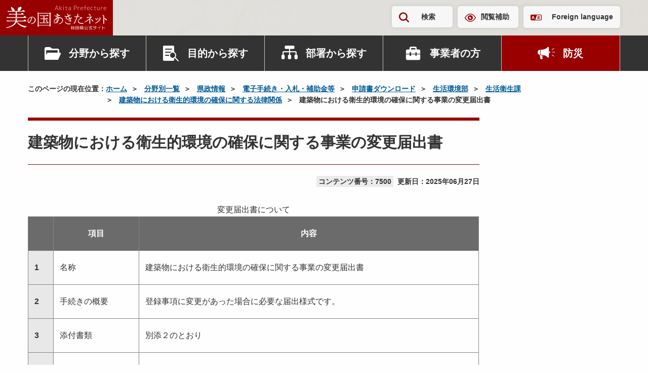

--- FILE ---
content_type: text/html; charset=UTF-8
request_url: https://www.pref.akita.lg.jp/pages/archive/7500
body_size: 228305
content:
<!DOCTYPE html>
<html lang="ja">
<head>
    <!-- Google Tag Manager -->
<script>(function(w,d,s,l,i){w[l]=w[l]||[];w[l].push({'gtm.start':
new Date().getTime(),event:'gtm.js'});var f=d.getElementsByTagName(s)[0],
j=d.createElement(s),dl=l!='dataLayer'?'&l='+l:'';j.async=true;j.src=
'https://www.googletagmanager.com/gtm.js?id='+i+dl;f.parentNode.insertBefore(j,f);
})(window,document,'script','dataLayer','GTM-KRTP4TR');</script>
<!-- End Google Tag Manager -->
<meta charset="utf-8">
<meta name="viewport" content="width=device-width, initial-scale=1">
<title>建築物における衛生的環境の確保に関する事業の変更届出書 | 美の国あきたネット</title>
<meta name="description" content=" 項目内容変更届出書について1名称建築物における衛生的環境の確保に関する事業の変更届出書2手続きの概要登録事項に変更があった場合に必要な届出様式です。3添付...">
<meta name="keywords" content="秋田県,秋田,県庁,行政">
<meta property="og:title" content="建築物における衛生的環境の確保に関する事業の変更届出書">
<meta property="og:type" content="article">
<meta property="og:image" content="https://www.pref.akita.lg.jp/uploads/common/og.png">
<meta property="og:url" content="https://www.pref.akita.lg.jp/pages/archive/7500">
<meta property="og:description" content=" 項目内容変更届出書について1名称建築物における衛生的環境の確保に関する事業の変更届出書2手続きの概要登録事項に変更があった場合に必要な届出様式です。3添付...">
<meta property="og:site_name" content="美の国あきたネット">
<meta name="twitter:card" content="summary_large_image">
<link rel="apple-touch-icon" href="https://www.pref.akita.lg.jp/uploads/common/apple-touch-icon.png">
<link href="/assets/renewal-2024/css/style.css?1768903500" rel="stylesheet" />
<link href="/assets/renewal-2024/css/temp.css?1768903500" rel="stylesheet" />
<script src="https://code.jquery.com/jquery-3.7.1.min.js"></script></head>
<body class="page">
<!-- Google Tag Manager (noscript) -->
<noscript><iframe src="https://www.googletagmanager.com/ns.html?id=GTM-KRTP4TR"
height="0" width="0" style="display:none;visibility:hidden" title="Google Tag Manager (noscript)"></iframe></noscript>
<!-- End Google Tag Manager (noscript) -->
<noscript>
    <div class="alert alert--warning" >
        <p class="alert__heading"><strong>現在JavaScriptが無効になっています。</strong></p>
        <p>秋田県公式ウェブサイト　美の国あきたネットの全ての機能をご利用いただくには、JavaScriptの設定を有効にしてください。<br>JavaScriptの設定方法については「<a href="/pages/guideline">ガイドライン</a>」ページをご覧ください。</p>
    </div>
</noscript><div class="site-container">
    <header class="header" >
        <p class="header-logo">
            <a href="/" class="header-logo__link">
                <picture>
                    <source srcset="https://www.pref.akita.lg.jp/assets/renewal-2024/img/common/logo-square.svg"
                            media="(min-width: 1500px)" width="101" height="125">
                    <img src="https://www.pref.akita.lg.jp/assets/renewal-2024/img/common/logo-landscape.svg"
                        alt="美の国あきたネット　秋田県公式サイト" width="199" height="49" decoding="async">
                </picture>
            </a>
        </p>
        <div class="header-utility">
    <div class="container">
        <div class="header-utility-inner">
            <ul class="header-utility-nav">
                <li class="header-utility-nav__item">
                    <button id="header-search-button" class="header-utility-button header-utility-button--search"
                            type="button" aria-expanded="false" aria-controls="header-search">検索
                    </button>
                </li>
                <li class="header-utility-nav__item"><a href="https://www.pref.akita.lg.jp/pages/archive/42777"
                                                        class="header-utility-button header-utility-button--browsing-support">閲覧補助</a>
                </li>
                <li class="header-utility-nav__item"><a href="https://www.pref.akita.lg.jp/pages/foreign-language" class="header-utility-button header-utility-button--foreign-language" lang="en">Foreign language</a></li>
            </ul>
        </div>
    </div>
</div>
<div id="header-search" class="header-search">
    <div class="header-search-inner">
        <div class="container">
            <form action="https://www.pref.akita.lg.jp/front/search" class="header-search-form">
                <div class="search-input-group"><input type="text" id="header-search-form-input"
                                                       name="keyword"
                                                       class="search-input-group__input"
                                                       placeholder="キーワード・コンテンツ番号を入力"
                                                       title="キーワードで検索">
                    <button class="search-input-group__button" type="submit">検索</button>
                </div>
            </form>
        </div>
    </div>
</div>
<nav class="header-nav-container">
    <div class="container">
        <ul class="header-nav">
            <li class="header-nav__item">
                <div class="header-nav-dropdown">
                    <button class="header-nav-button header-nav-button--category" type="button"
                            data-bs-toggle="dropdown" aria-expanded="false">分野から探す
                    </button>
                    <div class="header-nav-dropdown-menu dropdown-menu">
                        <div class="header-nav-dropdown-menu__inner">
                                                                                                                                <ul id="header-category-tab" class="header-category-tab" role="tablist">
                                                                                    <li class="header-category-tab__item" role="presentation">
                                                <button id="header-category-life-tab"
                                                        class="header-nav-dropdown-tab"
                                                        data-bs-toggle="tab"
                                                        data-bs-target="#header-category-life-tab-pane"
                                                        type="button" role="tab"
                                                        aria-controls="header-category-life-tab-pane"
                                                        aria-selected="false">
                                                    暮らし・環境                                                </button>
                                            </li>
                                                                                    <li class="header-category-tab__item" role="presentation">
                                                <button id="header-category-tourism-tab"
                                                        class="header-nav-dropdown-tab"
                                                        data-bs-toggle="tab"
                                                        data-bs-target="#header-category-tourism-tab-pane"
                                                        type="button" role="tab"
                                                        aria-controls="header-category-tourism-tab-pane"
                                                        aria-selected="false">
                                                    観光・文化・スポーツ                                                </button>
                                            </li>
                                                                                    <li class="header-category-tab__item" role="presentation">
                                                <button id="header-category-welfare-tab"
                                                        class="header-nav-dropdown-tab"
                                                        data-bs-toggle="tab"
                                                        data-bs-target="#header-category-welfare-tab-pane"
                                                        type="button" role="tab"
                                                        aria-controls="header-category-welfare-tab-pane"
                                                        aria-selected="false">
                                                    健康・福祉                                                </button>
                                            </li>
                                                                                    <li class="header-category-tab__item" role="presentation">
                                                <button id="header-category-bousai-tab"
                                                        class="header-nav-dropdown-tab"
                                                        data-bs-toggle="tab"
                                                        data-bs-target="#header-category-bousai-tab-pane"
                                                        type="button" role="tab"
                                                        aria-controls="header-category-bousai-tab-pane"
                                                        aria-selected="false">
                                                    防災                                                </button>
                                            </li>
                                                                                    <li class="header-category-tab__item" role="presentation">
                                                <button id="header-category-education-tab"
                                                        class="header-nav-dropdown-tab"
                                                        data-bs-toggle="tab"
                                                        data-bs-target="#header-category-education-tab-pane"
                                                        type="button" role="tab"
                                                        aria-controls="header-category-education-tab-pane"
                                                        aria-selected="false">
                                                    子育て・教育                                                </button>
                                            </li>
                                                                                    <li class="header-category-tab__item" role="presentation">
                                                <button id="header-category-industry-tab"
                                                        class="header-nav-dropdown-tab"
                                                        data-bs-toggle="tab"
                                                        data-bs-target="#header-category-industry-tab-pane"
                                                        type="button" role="tab"
                                                        aria-controls="header-category-industry-tab-pane"
                                                        aria-selected="false">
                                                    産業・雇用                                                </button>
                                            </li>
                                                                                    <li class="header-category-tab__item" role="presentation">
                                                <button id="header-category-social-tab"
                                                        class="header-nav-dropdown-tab"
                                                        data-bs-toggle="tab"
                                                        data-bs-target="#header-category-social-tab-pane"
                                                        type="button" role="tab"
                                                        aria-controls="header-category-social-tab-pane"
                                                        aria-selected="false">
                                                    社会基盤                                                </button>
                                            </li>
                                                                                    <li class="header-category-tab__item" role="presentation">
                                                <button id="header-category-pref-politics-tab"
                                                        class="header-nav-dropdown-tab"
                                                        data-bs-toggle="tab"
                                                        data-bs-target="#header-category-pref-politics-tab-pane"
                                                        type="button" role="tab"
                                                        aria-controls="header-category-pref-politics-tab-pane"
                                                        aria-selected="false">
                                                    県政情報                                                </button>
                                            </li>
                                                                            </ul>
                                    <div id="header-category-tab-content" class="header-nav-dropdown-tab-content">
                                                                                                                                    <div id="header-category-life-tab-pane"
                                                     class="header-nav-dropdown-tab-pane fade" role="tabpanel"
                                                     aria-labelledby="header-category-life-tab">
                                                    <ul class="header-category-button-list">
                                                        <li class="header-category-button-list__item">
                                                            <a href="https://www.pref.akita.lg.jp/pages/genre/category-life"
                                                               class="header-category-button">
                                                                暮らし・環境トップ
                                                            </a>
                                                        </li>
                                                                                                                    <li class="header-category-button-list__item">
                                                                <a href="https://www.pref.akita.lg.jp/pages/genre/11643"
                                                                   class="header-category-button">
                                                                    消費生活                                                                </a>
                                                            </li>
                                                                                                                    <li class="header-category-button-list__item">
                                                                <a href="https://www.pref.akita.lg.jp/pages/genre/11644"
                                                                   class="header-category-button">
                                                                    衛生・水道                                                                </a>
                                                            </li>
                                                                                                                    <li class="header-category-button-list__item">
                                                                <a href="https://www.pref.akita.lg.jp/pages/genre/11645"
                                                                   class="header-category-button">
                                                                    動物愛護                                                                </a>
                                                            </li>
                                                                                                                    <li class="header-category-button-list__item">
                                                                <a href="https://www.pref.akita.lg.jp/pages/genre/11646"
                                                                   class="header-category-button">
                                                                    自然・環境                                                                </a>
                                                            </li>
                                                                                                                    <li class="header-category-button-list__item">
                                                                <a href="https://www.pref.akita.lg.jp/pages/genre/11647"
                                                                   class="header-category-button">
                                                                    住まい                                                                </a>
                                                            </li>
                                                                                                                    <li class="header-category-button-list__item">
                                                                <a href="https://www.pref.akita.lg.jp/pages/genre/11648"
                                                                   class="header-category-button">
                                                                    少子化対策                                                                </a>
                                                            </li>
                                                                                                                    <li class="header-category-button-list__item">
                                                                <a href="https://www.pref.akita.lg.jp/pages/genre/11649"
                                                                   class="header-category-button">
                                                                    リサイクル・ごみ                                                                </a>
                                                            </li>
                                                                                                                    <li class="header-category-button-list__item">
                                                                <a href="https://www.pref.akita.lg.jp/pages/genre/11650"
                                                                   class="header-category-button">
                                                                    税金・証紙                                                                </a>
                                                            </li>
                                                                                                                    <li class="header-category-button-list__item">
                                                                <a href="https://www.pref.akita.lg.jp/pages/genre/11651"
                                                                   class="header-category-button">
                                                                    パスポート                                                                </a>
                                                            </li>
                                                                                                                    <li class="header-category-button-list__item">
                                                                <a href="https://www.pref.akita.lg.jp/pages/genre/11652"
                                                                   class="header-category-button">
                                                                    NPO・県民運動・地域コミュニティ                                                                </a>
                                                            </li>
                                                                                                                    <li class="header-category-button-list__item">
                                                                <a href="https://www.pref.akita.lg.jp/pages/genre/11653"
                                                                   class="header-category-button">
                                                                    国際交流・多文化共生                                                                </a>
                                                            </li>
                                                                                                                    <li class="header-category-button-list__item">
                                                                <a href="https://www.pref.akita.lg.jp/pages/genre/11654"
                                                                   class="header-category-button">
                                                                    男女共同参画、女性・子ども・若者支援                                                                </a>
                                                            </li>
                                                                                                                    <li class="header-category-button-list__item">
                                                                <a href="https://www.pref.akita.lg.jp/pages/genre/11657"
                                                                   class="header-category-button">
                                                                    安全安心・雪対策・交通安全                                                                </a>
                                                            </li>
                                                                                                                    <li class="header-category-button-list__item">
                                                                <a href="https://www.pref.akita.lg.jp/pages/genre/11658"
                                                                   class="header-category-button">
                                                                    犯罪被害者等支援                                                                </a>
                                                            </li>
                                                                                                                    <li class="header-category-button-list__item">
                                                                <a href="https://www.pref.akita.lg.jp/pages/genre/11659"
                                                                   class="header-category-button">
                                                                    食品の安全・安心                                                                </a>
                                                            </li>
                                                                                                                    <li class="header-category-button-list__item">
                                                                <a href="https://www.pref.akita.lg.jp/pages/genre/11660"
                                                                   class="header-category-button">
                                                                    放射能関連情報                                                                </a>
                                                            </li>
                                                                                                            </ul>
                                                </div>
                                                                                                                                                                                <div id="header-category-tourism-tab-pane"
                                                     class="header-nav-dropdown-tab-pane fade" role="tabpanel"
                                                     aria-labelledby="header-category-tourism-tab">
                                                    <ul class="header-category-button-list">
                                                        <li class="header-category-button-list__item">
                                                            <a href="https://www.pref.akita.lg.jp/pages/genre/category-tourism"
                                                               class="header-category-button">
                                                                観光・文化・スポーツトップ
                                                            </a>
                                                        </li>
                                                                                                                    <li class="header-category-button-list__item">
                                                                <a href="https://www.pref.akita.lg.jp/pages/genre/11661"
                                                                   class="header-category-button">
                                                                    観光・物産・あきたの食                                                                </a>
                                                            </li>
                                                                                                                    <li class="header-category-button-list__item">
                                                                <a href="https://www.pref.akita.lg.jp/pages/genre/11662"
                                                                   class="header-category-button">
                                                                    文化・芸術                                                                </a>
                                                            </li>
                                                                                                                    <li class="header-category-button-list__item">
                                                                <a href="https://www.pref.akita.lg.jp/pages/genre/11663"
                                                                   class="header-category-button">
                                                                    スポーツ                                                                </a>
                                                            </li>
                                                                                                                    <li class="header-category-button-list__item">
                                                                <a href="https://www.pref.akita.lg.jp/pages/genre/79786"
                                                                   class="header-category-button">
                                                                    交通                                                                </a>
                                                            </li>
                                                                                                            </ul>
                                                </div>
                                                                                                                                                                                <div id="header-category-welfare-tab-pane"
                                                     class="header-nav-dropdown-tab-pane fade" role="tabpanel"
                                                     aria-labelledby="header-category-welfare-tab">
                                                    <ul class="header-category-button-list">
                                                        <li class="header-category-button-list__item">
                                                            <a href="https://www.pref.akita.lg.jp/pages/genre/category-welfare"
                                                               class="header-category-button">
                                                                健康・福祉トップ
                                                            </a>
                                                        </li>
                                                                                                                    <li class="header-category-button-list__item">
                                                                <a href="https://www.pref.akita.lg.jp/pages/genre/11665"
                                                                   class="header-category-button">
                                                                    健康・保健                                                                </a>
                                                            </li>
                                                                                                                    <li class="header-category-button-list__item">
                                                                <a href="https://www.pref.akita.lg.jp/pages/genre/11666"
                                                                   class="header-category-button">
                                                                    がん対策                                                                </a>
                                                            </li>
                                                                                                                    <li class="header-category-button-list__item">
                                                                <a href="https://www.pref.akita.lg.jp/pages/genre/11667"
                                                                   class="header-category-button">
                                                                    医療・病院                                                                </a>
                                                            </li>
                                                                                                                    <li class="header-category-button-list__item">
                                                                <a href="https://www.pref.akita.lg.jp/pages/genre/11668"
                                                                   class="header-category-button">
                                                                    高齢者・介護・国保                                                                </a>
                                                            </li>
                                                                                                                    <li class="header-category-button-list__item">
                                                                <a href="https://www.pref.akita.lg.jp/pages/genre/11669"
                                                                   class="header-category-button">
                                                                    障害福祉                                                                </a>
                                                            </li>
                                                                                                                    <li class="header-category-button-list__item">
                                                                <a href="https://www.pref.akita.lg.jp/pages/genre/11671"
                                                                   class="header-category-button">
                                                                    バリアフリー                                                                </a>
                                                            </li>
                                                                                                                    <li class="header-category-button-list__item">
                                                                <a href="https://www.pref.akita.lg.jp/pages/genre/11670"
                                                                   class="header-category-button">
                                                                    社会福祉                                                                </a>
                                                            </li>
                                                                                                            </ul>
                                                </div>
                                                                                                                                                                                <div id="header-category-bousai-tab-pane"
                                                     class="header-nav-dropdown-tab-pane fade" role="tabpanel"
                                                     aria-labelledby="header-category-bousai-tab">
                                                    <ul class="header-category-button-list">
                                                        <li class="header-category-button-list__item">
                                                            <a href="https://www.pref.akita.lg.jp/pages/genre/category-bousai"
                                                               class="header-category-button">
                                                                防災トップ
                                                            </a>
                                                        </li>
                                                                                                                    <li class="header-category-button-list__item">
                                                                <a href="https://www.pref.akita.lg.jp/pages/genre/46301"
                                                                   class="header-category-button">
                                                                    秋田県防災ポータルサイト                                                                </a>
                                                            </li>
                                                                                                                    <li class="header-category-button-list__item">
                                                                <a href="https://www.pref.akita.lg.jp/pages/genre/11642"
                                                                   class="header-category-button">
                                                                    防災・災害・危機管理情報                                                                </a>
                                                            </li>
                                                                                                                    <li class="header-category-button-list__item">
                                                                <a href="https://www.pref.akita.lg.jp/pages/genre/11656"
                                                                   class="header-category-button">
                                                                    東日本大震災関連情報                                                                </a>
                                                            </li>
                                                                                                            </ul>
                                                </div>
                                                                                                                                                                                <div id="header-category-education-tab-pane"
                                                     class="header-nav-dropdown-tab-pane fade" role="tabpanel"
                                                     aria-labelledby="header-category-education-tab">
                                                    <ul class="header-category-button-list">
                                                        <li class="header-category-button-list__item">
                                                            <a href="https://www.pref.akita.lg.jp/pages/genre/category-education"
                                                               class="header-category-button">
                                                                子育て・教育トップ
                                                            </a>
                                                        </li>
                                                                                                                    <li class="header-category-button-list__item">
                                                                <a href="https://www.pref.akita.lg.jp/pages/genre/11672"
                                                                   class="header-category-button">
                                                                    子育て                                                                </a>
                                                            </li>
                                                                                                                    <li class="header-category-button-list__item">
                                                                <a href="https://www.pref.akita.lg.jp/pages/genre/11673"
                                                                   class="header-category-button">
                                                                    教育行政                                                                </a>
                                                            </li>
                                                                                                                    <li class="header-category-button-list__item">
                                                                <a href="https://www.pref.akita.lg.jp/pages/genre/17316"
                                                                   class="header-category-button">
                                                                    保育・教育                                                                </a>
                                                            </li>
                                                                                                                    <li class="header-category-button-list__item">
                                                                <a href="https://www.pref.akita.lg.jp/pages/genre/11674"
                                                                   class="header-category-button">
                                                                    学校教育                                                                </a>
                                                            </li>
                                                                                                                    <li class="header-category-button-list__item">
                                                                <a href="https://www.pref.akita.lg.jp/pages/genre/11675"
                                                                   class="header-category-button">
                                                                    生涯学習                                                                </a>
                                                            </li>
                                                                                                                    <li class="header-category-button-list__item">
                                                                <a href="https://www.pref.akita.lg.jp/pages/genre/11676"
                                                                   class="header-category-button">
                                                                    大学・専修学校                                                                </a>
                                                            </li>
                                                                                                                    <li class="header-category-button-list__item">
                                                                <a href="https://www.pref.akita.lg.jp/pages/genre/78307"
                                                                   class="header-category-button">
                                                                    教員研修・研究・教育相談                                                                </a>
                                                            </li>
                                                                                                            </ul>
                                                </div>
                                                                                                                                                                                <div id="header-category-industry-tab-pane"
                                                     class="header-nav-dropdown-tab-pane fade" role="tabpanel"
                                                     aria-labelledby="header-category-industry-tab">
                                                    <ul class="header-category-button-list">
                                                        <li class="header-category-button-list__item">
                                                            <a href="https://www.pref.akita.lg.jp/pages/genre/category-industry"
                                                               class="header-category-button">
                                                                産業・雇用トップ
                                                            </a>
                                                        </li>
                                                                                                                    <li class="header-category-button-list__item">
                                                                <a href="https://www.pref.akita.lg.jp/pages/genre/11677"
                                                                   class="header-category-button">
                                                                    地域経済                                                                </a>
                                                            </li>
                                                                                                                    <li class="header-category-button-list__item">
                                                                <a href="https://www.pref.akita.lg.jp/pages/genre/11678"
                                                                   class="header-category-button">
                                                                    中小企業支援                                                                </a>
                                                            </li>
                                                                                                                    <li class="header-category-button-list__item">
                                                                <a href="https://www.pref.akita.lg.jp/pages/genre/11679"
                                                                   class="header-category-button">
                                                                    商業・サービス業・起業                                                                </a>
                                                            </li>
                                                                                                                    <li class="header-category-button-list__item">
                                                                <a href="https://www.pref.akita.lg.jp/pages/genre/11680"
                                                                   class="header-category-button">
                                                                    農業・農山村                                                                </a>
                                                            </li>
                                                                                                                    <li class="header-category-button-list__item">
                                                                <a href="https://www.pref.akita.lg.jp/pages/genre/11681"
                                                                   class="header-category-button">
                                                                    林業・水産業                                                                </a>
                                                            </li>
                                                                                                                    <li class="header-category-button-list__item">
                                                                <a href="https://www.pref.akita.lg.jp/pages/genre/11682"
                                                                   class="header-category-button">
                                                                    雇用・労働・定住支援・Ａターン                                                                </a>
                                                            </li>
                                                                                                                    <li class="header-category-button-list__item">
                                                                <a href="https://www.pref.akita.lg.jp/pages/genre/11683"
                                                                   class="header-category-button">
                                                                    産業人材育成                                                                </a>
                                                            </li>
                                                                                                                    <li class="header-category-button-list__item">
                                                                <a href="https://www.pref.akita.lg.jp/pages/genre/11684"
                                                                   class="header-category-button">
                                                                    資源・エネルギー                                                                </a>
                                                            </li>
                                                                                                                    <li class="header-category-button-list__item">
                                                                <a href="https://www.pref.akita.lg.jp/pages/genre/11685"
                                                                   class="header-category-button">
                                                                    科学技術・試験研究                                                                </a>
                                                            </li>
                                                                                                                    <li class="header-category-button-list__item">
                                                                <a href="https://www.pref.akita.lg.jp/pages/genre/11686"
                                                                   class="header-category-button">
                                                                    企業立地                                                                </a>
                                                            </li>
                                                                                                                    <li class="header-category-button-list__item">
                                                                <a href="https://www.pref.akita.lg.jp/pages/genre/11687"
                                                                   class="header-category-button">
                                                                    貿易                                                                </a>
                                                            </li>
                                                                                                            </ul>
                                                </div>
                                                                                                                                                                                <div id="header-category-social-tab-pane"
                                                     class="header-nav-dropdown-tab-pane fade" role="tabpanel"
                                                     aria-labelledby="header-category-social-tab">
                                                    <ul class="header-category-button-list">
                                                        <li class="header-category-button-list__item">
                                                            <a href="https://www.pref.akita.lg.jp/pages/genre/category-social"
                                                               class="header-category-button">
                                                                社会基盤トップ
                                                            </a>
                                                        </li>
                                                                                                                    <li class="header-category-button-list__item">
                                                                <a href="https://www.pref.akita.lg.jp/pages/genre/11697"
                                                                   class="header-category-button">
                                                                    情報通信・ＩＴ                                                                </a>
                                                            </li>
                                                                                                                    <li class="header-category-button-list__item">
                                                                <a href="https://www.pref.akita.lg.jp/pages/genre/41512"
                                                                   class="header-category-button">
                                                                    マイナンバー                                                                </a>
                                                            </li>
                                                                                                                    <li class="header-category-button-list__item">
                                                                <a href="https://www.pref.akita.lg.jp/pages/genre/11694"
                                                                   class="header-category-button">
                                                                    建築                                                                </a>
                                                            </li>
                                                                                                                    <li class="header-category-button-list__item">
                                                                <a href="https://www.pref.akita.lg.jp/pages/genre/11688"
                                                                   class="header-category-button">
                                                                    都市・まちづくり・公園                                                                </a>
                                                            </li>
                                                                                                                    <li class="header-category-button-list__item">
                                                                <a href="https://www.pref.akita.lg.jp/pages/genre/11689"
                                                                   class="header-category-button">
                                                                    下水道・生活排水                                                                </a>
                                                            </li>
                                                                                                                    <li class="header-category-button-list__item">
                                                                <a href="https://www.pref.akita.lg.jp/pages/genre/11690"
                                                                   class="header-category-button">
                                                                    土地・用地                                                                </a>
                                                            </li>
                                                                                                                    <li class="header-category-button-list__item">
                                                                <a href="https://www.pref.akita.lg.jp/pages/genre/11691"
                                                                   class="header-category-button">
                                                                    道路                                                                </a>
                                                            </li>
                                                                                                                    <li class="header-category-button-list__item">
                                                                <a href="https://www.pref.akita.lg.jp/pages/genre/11692"
                                                                   class="header-category-button">
                                                                    河川・ダム・砂防                                                                </a>
                                                            </li>
                                                                                                                    <li class="header-category-button-list__item">
                                                                <a href="https://www.pref.akita.lg.jp/pages/genre/11693"
                                                                   class="header-category-button">
                                                                    空港・港湾・運輸                                                                </a>
                                                            </li>
                                                                                                                    <li class="header-category-button-list__item">
                                                                <a href="https://www.pref.akita.lg.jp/pages/genre/11695"
                                                                   class="header-category-button">
                                                                    建設管理                                                                </a>
                                                            </li>
                                                                                                                    <li class="header-category-button-list__item">
                                                                <a href="https://www.pref.akita.lg.jp/pages/genre/11696"
                                                                   class="header-category-button">
                                                                    電気・工業用水道                                                                </a>
                                                            </li>
                                                                                                            </ul>
                                                </div>
                                                                                                                                                                                <div id="header-category-pref-politics-tab-pane"
                                                     class="header-nav-dropdown-tab-pane fade" role="tabpanel"
                                                     aria-labelledby="header-category-pref-politics-tab">
                                                    <ul class="header-category-button-list">
                                                        <li class="header-category-button-list__item">
                                                            <a href="https://www.pref.akita.lg.jp/pages/genre/pref-politics"
                                                               class="header-category-button">
                                                                県政情報トップ
                                                            </a>
                                                        </li>
                                                                                                                    <li class="header-category-button-list__item">
                                                                <a href="https://www.pref.akita.lg.jp/pages/genre/12114"
                                                                   class="header-category-button">
                                                                    相談窓口                                                                </a>
                                                            </li>
                                                                                                                    <li class="header-category-button-list__item">
                                                                <a href="https://www.pref.akita.lg.jp/pages/genre/12272"
                                                                   class="header-category-button">
                                                                    パブリックコメント                                                                </a>
                                                            </li>
                                                                                                                    <li class="header-category-button-list__item">
                                                                <a href="https://www.pref.akita.lg.jp/pages/genre/16867"
                                                                   class="header-category-button">
                                                                    県の広報                                                                </a>
                                                            </li>
                                                                                                                    <li class="header-category-button-list__item">
                                                                <a href="https://www.pref.akita.lg.jp/pages/genre/11698"
                                                                   class="header-category-button">
                                                                    県へのご意見                                                                </a>
                                                            </li>
                                                                                                                    <li class="header-category-button-list__item">
                                                                <a href="https://www.pref.akita.lg.jp/pages/genre/11699"
                                                                   class="header-category-button">
                                                                    報道発表資料・主要行事予定                                                                </a>
                                                            </li>
                                                                                                                    <li class="header-category-button-list__item">
                                                                <a href="https://www.pref.akita.lg.jp/pages/genre/11700"
                                                                   class="header-category-button">
                                                                    電子手続き・入札・補助金等                                                                </a>
                                                            </li>
                                                                                                                    <li class="header-category-button-list__item">
                                                                <a href="https://www.pref.akita.lg.jp/pages/genre/11795"
                                                                   class="header-category-button">
                                                                    選挙                                                                </a>
                                                            </li>
                                                                                                                    <li class="header-category-button-list__item">
                                                                <a href="https://www.pref.akita.lg.jp/pages/genre/11702"
                                                                   class="header-category-button">
                                                                    地方創生・ふるさと秋田元気創造プラン                                                                </a>
                                                            </li>
                                                                                                                    <li class="header-category-button-list__item">
                                                                <a href="https://www.pref.akita.lg.jp/pages/genre/16740"
                                                                   class="header-category-button">
                                                                    県議会常任委員会（分科会）への提出資料                                                                </a>
                                                            </li>
                                                                                                                    <li class="header-category-button-list__item">
                                                                <a href="https://www.pref.akita.lg.jp/pages/genre/11701"
                                                                   class="header-category-button">
                                                                    重点施策・財政                                                                </a>
                                                            </li>
                                                                                                                    <li class="header-category-button-list__item">
                                                                <a href="https://www.pref.akita.lg.jp/pages/genre/16666"
                                                                   class="header-category-button">
                                                                    審議会等                                                                </a>
                                                            </li>
                                                                                                                    <li class="header-category-button-list__item">
                                                                <a href="https://www.pref.akita.lg.jp/pages/genre/11704"
                                                                   class="header-category-button">
                                                                    条例・規則・県公報                                                                </a>
                                                            </li>
                                                                                                                    <li class="header-category-button-list__item">
                                                                <a href="https://www.pref.akita.lg.jp/pages/genre/16679"
                                                                   class="header-category-button">
                                                                    顕彰、表彰                                                                </a>
                                                            </li>
                                                                                                                    <li class="header-category-button-list__item">
                                                                <a href="https://www.pref.akita.lg.jp/pages/genre/11703"
                                                                   class="header-category-button">
                                                                    行政改革・監査                                                                </a>
                                                            </li>
                                                                                                                    <li class="header-category-button-list__item">
                                                                <a href="https://www.pref.akita.lg.jp/pages/genre/45096"
                                                                   class="header-category-button">
                                                                    政策評価                                                                </a>
                                                            </li>
                                                                                                                    <li class="header-category-button-list__item">
                                                                <a href="https://www.pref.akita.lg.jp/pages/genre/16680"
                                                                   class="header-category-button">
                                                                    県の記念日                                                                </a>
                                                            </li>
                                                                                                                    <li class="header-category-button-list__item">
                                                                <a href="https://www.pref.akita.lg.jp/pages/genre/11705"
                                                                   class="header-category-button">
                                                                    地方分権・市町村                                                                </a>
                                                            </li>
                                                                                                                    <li class="header-category-button-list__item">
                                                                <a href="https://www.pref.akita.lg.jp/pages/genre/11706"
                                                                   class="header-category-button">
                                                                    各種統計・調査                                                                </a>
                                                            </li>
                                                                                                                    <li class="header-category-button-list__item">
                                                                <a href="https://www.pref.akita.lg.jp/pages/genre/11708"
                                                                   class="header-category-button">
                                                                    情報公開・交際費                                                                </a>
                                                            </li>
                                                                                                                    <li class="header-category-button-list__item">
                                                                <a href="https://www.pref.akita.lg.jp/pages/genre/11707"
                                                                   class="header-category-button">
                                                                    職員・採用案内                                                                </a>
                                                            </li>
                                                                                                                    <li class="header-category-button-list__item">
                                                                <a href="https://www.pref.akita.lg.jp/pages/genre/17047"
                                                                   class="header-category-button">
                                                                    審査請求                                                                </a>
                                                            </li>
                                                                                                            </ul>
                                                </div>
                                                                                                                        </div>
                                                                                    </div>
                    </div>
                </div>
            </li>
            <li class="header-nav__item">
                <div class="header-nav-dropdown">
                    <button class="header-nav-button header-nav-button--purpose" type="button" data-bs-toggle="dropdown"
                            aria-expanded="false">目的から探す
                    </button>
                                            <div class="header-nav-dropdown-menu dropdown-menu">
                            <div class="header-nav-dropdown-menu__inner">
                                <ul class="header-genre-button-list">
                                                                                                                        <li class="header-genre-button-list__item">
                                                <a href="https://www.pref.akita.lg.jp/pages/genre/12114"
                                                   class="button-arrow d-flex align-items-center w-100 h-100">
                                                    相談窓口                                                </a>
                                            </li>
                                                                                                                                                                <li class="header-genre-button-list__item">
                                                <a href="https://www.pref.akita.lg.jp/pages/archive/390"
                                                   class="button-arrow d-flex align-items-center w-100 h-100">
                                                    パブリックコメント                                                </a>
                                            </li>
                                                                                                                                                                <li class="header-genre-button-list__item">
                                                <a href="https://www.pref.akita.lg.jp/pages/genre/11698"
                                                   class="button-arrow d-flex align-items-center w-100 h-100">
                                                    ご意見・ご要望                                                </a>
                                            </li>
                                                                                                                                                                <li class="header-genre-button-list__item">
                                                <a href="https://www.pref.akita.lg.jp/pages/genre/11700"
                                                   class="button-arrow d-flex align-items-center w-100 h-100">
                                                    申請書・電子申請                                                </a>
                                            </li>
                                                                                                                                                                <li class="header-genre-button-list__item">
                                                <a href="https://www.pref.akita.lg.jp/pages/archive/32419"
                                                   class="button-arrow d-flex align-items-center w-100 h-100">
                                                    オープンデータ                                                </a>
                                            </li>
                                                                                                                                                                <li class="header-genre-button-list__item">
                                                <a href="https://www.pref.akita.lg.jp/pages/genre/11700#section-12121"
                                                   class="button-arrow d-flex align-items-center w-100 h-100">
                                                    入札・コンペ・補助金等                                                </a>
                                            </li>
                                                                                                                                                                <li class="header-genre-button-list__item">
                                                <a href="https://www.pref.akita.lg.jp/pages/genre/11956"
                                                   class="button-arrow d-flex align-items-center w-100 h-100">
                                                    県庁出前講座                                                </a>
                                            </li>
                                                                                                                                                                <li class="header-genre-button-list__item">
                                                <a href="https://www.pref.akita.lg.jp/pages/recruitment"
                                                   class="button-arrow d-flex align-items-center w-100 h-100">
                                                    職員採用                                                </a>
                                            </li>
                                                                                                            </ul>
                            </div>
                        </div>
                                    </div>
            </li>
            <li class="header-nav__item">
                <div class="header-nav-dropdown">
                    <button class="header-nav-button header-nav-button--department" type="button"
                            data-bs-toggle="dropdown" aria-expanded="false">部署から探す
                    </button>
                    <div class="header-nav-dropdown-menu dropdown-menu">
                                                                            <div class="header-nav-dropdown-menu__inner">
                                <ul class="header-genre-button-list">
                                    <li class="header-genre-button-list__item">
                                        <a href="https://www.pref.akita.lg.jp/pages/16331"
                                           class="button-arrow d-flex align-items-center w-100 h-100">
                                            部署から探す トップ
                                        </a>
                                    </li>
                                                                            <li class="header-genre-button-list__item">
                                            <a href="https://www.pref.akita.lg.jp/pages/16331#1001030000000"
                                               class="button-arrow d-flex align-items-center w-100 h-100">
                                                総務部                                             </a>
                                        </li>
                                                                            <li class="header-genre-button-list__item">
                                            <a href="https://www.pref.akita.lg.jp/pages/16331#1001040000000"
                                               class="button-arrow d-flex align-items-center w-100 h-100">
                                                企画振興部                                            </a>
                                        </li>
                                                                            <li class="header-genre-button-list__item">
                                            <a href="https://www.pref.akita.lg.jp/pages/16331#akitamirai-00"
                                               class="button-arrow d-flex align-items-center w-100 h-100">
                                                あきた未来創造部                                            </a>
                                        </li>
                                                                            <li class="header-genre-button-list__item">
                                            <a href="https://www.pref.akita.lg.jp/pages/16331#1333249504098"
                                               class="button-arrow d-flex align-items-center w-100 h-100">
                                                観光文化スポーツ部                                            </a>
                                        </li>
                                                                            <li class="header-genre-button-list__item">
                                            <a href="https://www.pref.akita.lg.jp/pages/16331#1001060000000"
                                               class="button-arrow d-flex align-items-center w-100 h-100">
                                                健康福祉部                                            </a>
                                        </li>
                                                                            <li class="header-genre-button-list__item">
                                            <a href="https://www.pref.akita.lg.jp/pages/16331#1001070000000"
                                               class="button-arrow d-flex align-items-center w-100 h-100">
                                                生活環境部                                            </a>
                                        </li>
                                                                            <li class="header-genre-button-list__item">
                                            <a href="https://www.pref.akita.lg.jp/pages/16331#1001080000000"
                                               class="button-arrow d-flex align-items-center w-100 h-100">
                                                農林水産部                                            </a>
                                        </li>
                                                                            <li class="header-genre-button-list__item">
                                            <a href="https://www.pref.akita.lg.jp/pages/16331#1001090000000"
                                               class="button-arrow d-flex align-items-center w-100 h-100">
                                                産業労働部                                            </a>
                                        </li>
                                                                            <li class="header-genre-button-list__item">
                                            <a href="https://www.pref.akita.lg.jp/pages/16331#1001100000000"
                                               class="button-arrow d-flex align-items-center w-100 h-100">
                                                建設部                                            </a>
                                        </li>
                                                                            <li class="header-genre-button-list__item">
                                            <a href="https://www.pref.akita.lg.jp/pages/16331#1001110000000"
                                               class="button-arrow d-flex align-items-center w-100 h-100">
                                                出納局                                            </a>
                                        </li>
                                                                            <li class="header-genre-button-list__item">
                                            <a href="https://www.pref.akita.lg.jp/pages/16331#1001210000000"
                                               class="button-arrow d-flex align-items-center w-100 h-100">
                                                地域振興局                                            </a>
                                        </li>
                                                                            <li class="header-genre-button-list__item">
                                            <a href="https://www.pref.akita.lg.jp/pages/16331#1002010000000"
                                               class="button-arrow d-flex align-items-center w-100 h-100">
                                                県議会                                            </a>
                                        </li>
                                                                            <li class="header-genre-button-list__item">
                                            <a href="https://www.pref.akita.lg.jp/pages/16331#1003010000000"
                                               class="button-arrow d-flex align-items-center w-100 h-100">
                                                各委員会                                            </a>
                                        </li>
                                                                            <li class="header-genre-button-list__item">
                                            <a href="https://www.pref.akita.lg.jp/pages/education"
                                               class="button-arrow d-flex align-items-center w-100 h-100">
                                                教育委員会                                            </a>
                                        </li>
                                                                            <li class="header-genre-button-list__item">
                                            <a href="https://www.pref.akita.lg.jp/pages/16331#1006010000000"
                                               class="button-arrow d-flex align-items-center w-100 h-100">
                                                教育庁                                            </a>
                                        </li>
                                                                            <li class="header-genre-button-list__item">
                                            <a href="https://www.pref.akita.lg.jp/pages/16331#1006020000000"
                                               class="button-arrow d-flex align-items-center w-100 h-100">
                                                教育機関                                            </a>
                                        </li>
                                                                            <li class="header-genre-button-list__item">
                                            <a href="https://www.pref.akita.lg.jp/pages/16331#1141100773072"
                                               class="button-arrow d-flex align-items-center w-100 h-100">
                                                警察本部                                            </a>
                                        </li>
                                                                    </ul>
                            </div>
                                            </div>
                </div>
            </li>
            <li class="header-nav__item">
                <div class="header-nav-dropdown">
                    <button class="header-nav-button header-nav-button--business" type="button"
                            data-bs-toggle="dropdown" aria-expanded="false">事業者の方
                    </button>
                                            <div class="header-nav-dropdown-menu dropdown-menu">
                            <div class="header-nav-dropdown-menu__inner">
                                <ul class="header-genre-button-list">
                                                                                                                        <li class="header-genre-button-list__item">
                                                <a href="https://www.pref.akita.lg.jp/pages/genre/11700"
                                                   class="button-arrow d-flex align-items-center w-100 h-100">
                                                    電子手続き・入札・補助金等                                                </a>
                                            </li>
                                                                                                                                                                <li class="header-genre-button-list__item">
                                                <a href="https://www.pref.akita.lg.jp/pages/genre/11682"
                                                   class="button-arrow d-flex align-items-center w-100 h-100">
                                                    雇用・労働・定住支援・Ａターン                                                </a>
                                            </li>
                                                                                                                                                                <li class="header-genre-button-list__item">
                                                <a href="https://www.pref.akita.lg.jp/pages/genre/11678"
                                                   class="button-arrow d-flex align-items-center w-100 h-100">
                                                    中小企業支援                                                </a>
                                            </li>
                                                                                                                                                                <li class="header-genre-button-list__item">
                                                <a href="https://www.pref.akita.lg.jp/pages/genre/12178"
                                                   class="button-arrow d-flex align-items-center w-100 h-100">
                                                    産業労働部（相談）                                                </a>
                                            </li>
                                                                                                                                                                <li class="header-genre-button-list__item">
                                                <a href="https://www.pref.akita.lg.jp/pages/genre/11704"
                                                   class="button-arrow d-flex align-items-center w-100 h-100">
                                                    条例・規則・県公報                                                </a>
                                            </li>
                                                                                                            </ul>
                            </div>
                        </div>
                                    </div>
            </li>
            <li class="header-nav__item"><a class="header-nav-button header-nav-button--disaster"
                                            href="https://www.bousai-akita.jp/">防災</a></li>
        </ul>
    </div>
</nav>
<nav class="header-bottom">
    <ul class="header-bottom-nav">
        <li class="header-bottom-nav__item">
            <div class="header-bottom-dropdown">
                <button class="header-bottom-nav-button header-bottom-nav-button--menu" type="button"
                        data-bs-toggle="dropdown" aria-expanded="false">メニュー
                </button>
                <div class="header-bottom-dropdown-menu dropdown-menu">
                    <div class="header-bottom-dropdown-menu__inner header-bottom-dropdown-menu__inner--texture">
                        <div class="container">
                            <ul class="header-bottom-button-list">
                                <li class="header-bottom-button-list__item"><a
                                            href="https://www.pref.akita.lg.jp/pages/archive/42777"
                                            class="header-utility-button header-utility-button--browsing-support d-block w-100">閲覧補助</a>
                                </li>
                                <li class="header-bottom-button-list__item"><a href="https://www.pref.akita.lg.jp/pages/foreign-language" class="header-utility-button header-utility-button--foreign-language d-block w-100" lang="en">Foreign language</a></li>
                            </ul>
                        </div>
                    </div>
                    <div class="header-bottom-dropdown-menu__inner">
                        <div class="container">
                            <p class="text-center"><a href="https://www.pref.akita.lg.jp/pages/attraction"><img
                                            src="https://www.pref.akita.lg.jp/assets/renewal-2024/img/common/banner-attraction.webp"
                                            srcset="https://www.pref.akita.lg.jp/assets/renewal-2024/img/common/banner-attraction@2x.webp 2x"
                                            alt="秋田の魅力" width="345" height="100" decoding="async"></a></p>
                            <ul class="header-bottom-button-list">
                                <li class="header-bottom-button-list__item"><a href="/#home-update"
                                                                               class="button-arrow-fill d-block w-100">お知らせ</a>
                                </li>
                                <li class="header-bottom-button-list__item"><a href="/#home-events"
                                                                               class="button-arrow-fill d-block w-100">イベント・募集情報</a>
                                </li>
                            </ul>
                        </div>
                    </div>
                    <div class="header-bottom-dropdown-menu__inner header-bottom-dropdown-menu__inner--gray">
                        <div class="container">
                            <div class="pickup">
    <div class="pickup__column">
        <p class="pickup-link-large">
            <a href="https://www.pref.akita.lg.jp/pages/genre/11624">
                <picture>
                    <source srcset="https://www.pref.akita.lg.jp/assets/renewal-2024/img/common/banner-governor.webp?20250516" media="(min-width: 1200px)" width="290" height="240">
                    <img src="https://www.pref.akita.lg.jp/assets/renewal-2024/img/common/banner-governor-landscape.webp?20250516" alt="知事室からこんにちは" width="600" height="240" decoding="async">
                </picture>
            </a>
        </p>
    </div>
    <div class="pickup__column pickup__column--large">
        <ul class="pickup-link-list">
            <li class="pickup-link-list__item"><a href="https://pref.akita.gsl-service.net/" class="pickup-link"><span class="pickup-link__thumbnail"><img src="https://www.pref.akita.lg.jp/assets/renewal-2024/img/common/img-pickup-assembly.webp" srcset="https://www.pref.akita.lg.jp/assets/renewal-2024/img/common/img-pickup-assembly@2x.webp 2x" alt="" width="110" height="110" decoding="async"></span><span class="pickup-link__body"><span class="pickup-link__text">秋田県議会</span></span></a></li>
            <li class="pickup-link-list__item"><a href="https://www.pref.akita.lg.jp/pages/education" class="pickup-link"><span class="pickup-link__thumbnail"><img src="https://www.pref.akita.lg.jp/assets/renewal-2024/img/common/img-pickup-education.webp" srcset="https://www.pref.akita.lg.jp/assets/renewal-2024/img/common/img-pickup-education@2x.webp 2x" alt="" width="110" height="110" decoding="async"></span><span class="pickup-link__body"><span class="pickup-link__text"><span class="d-inline d-lg-block">秋田県</span>教育委員会</span></span></a></li>
            <li class="pickup-link-list__item"><a href="https://www.police.pref.akita.lg.jp/kenkei" class="pickup-link"><span class="pickup-link__thumbnail"><img src="https://www.pref.akita.lg.jp/assets/renewal-2024/img/common/img-pickup-police.webp" srcset="https://www.pref.akita.lg.jp/assets/renewal-2024/img/common/img-pickup-police@2x.webp 2x" alt="" width="110" height="110" decoding="async"></span><span class="pickup-link__body"><span class="pickup-link__text">秋田県警察</span></a></li>
            <li class="pickup-link-list__item"><a href="https://www.bousai-akita.jp/" class="pickup-link"><span class="pickup-link__thumbnail"><img src="https://www.pref.akita.lg.jp/assets/renewal-2024/img/common/img-pickup-disaster.webp" srcset="https://www.pref.akita.lg.jp/assets/renewal-2024/img/common/img-pickup-disaster@2x.webp 2x" alt="" width="110" height="110" decoding="async"></span><span class="pickup-link__body"><span class="pickup-link__text">防災・国民保護</span><span class="pickup-link__text-small">秋田県防災ポータルサイト</span></span></a></li>
            <li class="pickup-link-list__item"><a href="https://www.pref.akita.lg.jp/pages/recruitment" class="pickup-link"><span class="pickup-link__thumbnail"><img src="https://www.pref.akita.lg.jp/assets/renewal-2024/img/common/img-pickup-recruitment.webp?20251223" srcset="https://www.pref.akita.lg.jp/assets/renewal-2024/img/common/img-pickup-recruitment@2x.webp?20251223 2x" alt="" width="110" height="110" decoding="async"></span><span class="pickup-link__body"><span class="pickup-link__text"><span class="d-inline d-lg-block">秋田県職員</span>採用情報</span></span></a></li>
            <li class="pickup-link-list__item"><a href="https://opendata.pref.akita.lg.jp/" class="pickup-link"><span class="pickup-link__thumbnail"><img src="https://www.pref.akita.lg.jp/assets/renewal-2024/img/common/img-pickup-open-data.webp" srcset="https://www.pref.akita.lg.jp/assets/renewal-2024/img/common/img-pickup-open-data@2x.webp 2x" alt="" width="110" height="110" decoding="async"></span><span class="pickup-link__body"><span class="pickup-link__text">オープンデータ</span></a></li>
        </ul>
    </div>
</div>                            <div class="pr-sns pr-sns--header-bottom-dropdown">
                                    <div class="pr-sns__pr">
        <ul class="pr-link-list">
            <li class="pr-link-list__item"><a href="https://www.pref.akita.lg.jp/pages/genre/16867" class="pr-link-button pr-link-button--pr"><span class="pr-link-button__thumbnail"></span><span class="pr-link-button__body"><span class="pr-link-button__text">県の広報</span></span></a></li>
            <li class="pr-link-list__item">
                <ul class="pr-link-vertical-list">
                    <li class="pr-link-vertical-list__item"><a href="https://www.pref.akita.lg.jp/pages/54030" class="pr-link-button pr-link-button--sm"><span class="pr-link-button__thumbnail"><img src="https://www.pref.akita.lg.jp/assets/renewal-2024/img/common/img-website.webp" srcset="https://www.pref.akita.lg.jp/assets/renewal-2024/img/common/img-website@2x.webp 2x" alt="" width="63" height="45" decoding="async"></span><span class="pr-link-button__body"><span class="pr-link-button__text">県のウェブサイト</span></span></a></li>
                    <li class="pr-link-vertical-list__item"><a href="https://www.pref.akita.lg.jp/pages/54415" class="pr-link-button pr-link-button--sm pr-link-button--share"><span class="pr-link-button__thumbnail"></span><span class="pr-link-button__body"><span class="pr-link-button__text">ソーシャルメディア</span></span></a></li>
                </ul>
            </li>
        </ul>
    </div>
    <div class="pr-sns__sns">
        <p class="sns-heading">県公式SNS</p>
        <ul class="sns-link-list">
            <li class="sns-link-list__item"><a href="//twitter.com/pref_akita" class="sns-link sns-link--x"><span class="sns-link__text">秋田県公式X</span></a></li>
            <li class="sns-link-list__item"><a href="//www.facebook.com/pref.akita/" class="sns-link sns-link--facebook"><span class="sns-link__text">秋田県公式Facebook</span></a></li>
            <li class="sns-link-list__item"><a href="https://www.youtube.com/user/prefakita/featured" class="sns-link sns-link--youtube"><span class="sns-link__text">秋田県公式YouTube</span></a></li>
            <li class="sns-link-list__item"><a href="https://www.pref.akita.lg.jp/pages/archive/81180" class="sns-link sns-link--line"><span class="sns-link__text">秋田県公式LINE</span></a></li>
        </ul>
    </div>
                            </div>
                        </div>
                    </div>
                </div>
            </div>
        </li>
        <li class="header-bottom-nav__item">
            <div class="header-bottom-dropdown">
                <button class="header-bottom-nav-button header-bottom-nav-button--search" type="button"
                        data-bs-toggle="dropdown" aria-expanded="false">探す
                </button>
                <div class="header-bottom-dropdown-menu dropdown-menu">
                    <div class="header-bottom-dropdown-menu__inner header-bottom-dropdown-menu__inner--gray">
                        <div class="container">
                            <form action="https://www.pref.akita.lg.jp/front/search"
                                  class="header-bottom-search-form">
                                <label for="header-bottom-search-form-input" class="header-bottom-search-form__label">キーワードで検索</label>
                                <div class="search-input-group"><input type="text" id="header-bottom-search-form-input"
                                                                       name="keyword"
                                                                       class="search-input-group__input"
                                                                       placeholder="キーワード・コンテンツ番号を入力"
                                                                       title="キーワードで検索">
                                    <button class="search-input-group__button" type="submit">検索</button>
                                </div>
                            </form>
                        </div>
                    </div>
                    <div class="header-bottom-dropdown-menu__inner">
                        <div class="container">
                            <details class="header-bottom-genre-details"
                                     data-details-name="header-bottom-genre-details">
                                <summary
                                        class="header-bottom-genre-details__summary header-bottom-genre-details__summary--category">
                                    分野から探す
                                </summary>
                                <div class="header-bottom-genre-details__detail">
                                    <div class="header-bottom-genre-details__detail-inner">
                                                                                    <div class="container">
                                                                                                                                                                                                            <details class="header-bottom-category-details"
                                                                 data-details-name="header-bottom-category-details">
                                                            <summary
                                                                    class="header-bottom-category-details__summary">暮らし・環境</summary>
                                                            <div class="header-bottom-category-details__detail">
                                                                                                                                    <div class="header-bottom-category-details__detail-inner">
                                                                        <ul class="header-bottom-genre-nav">
                                                                            <li class="header-bottom-genre-nav__item">
                                                                                <a href="https://www.pref.akita.lg.jp/pages/genre/category-life"
                                                                                   class="header-category-button">
                                                                                    暮らし・環境                                                                                    トップ
                                                                                </a>
                                                                            </li>
                                                                                                                                                            <li class="header-bottom-genre-nav__item">
                                                                                    <a href="https://www.pref.akita.lg.jp/pages/genre/11643"
                                                                                       class="header-category-button">
                                                                                        消費生活                                                                                    </a>
                                                                                </li>
                                                                                                                                                            <li class="header-bottom-genre-nav__item">
                                                                                    <a href="https://www.pref.akita.lg.jp/pages/genre/11644"
                                                                                       class="header-category-button">
                                                                                        衛生・水道                                                                                    </a>
                                                                                </li>
                                                                                                                                                            <li class="header-bottom-genre-nav__item">
                                                                                    <a href="https://www.pref.akita.lg.jp/pages/genre/11645"
                                                                                       class="header-category-button">
                                                                                        動物愛護                                                                                    </a>
                                                                                </li>
                                                                                                                                                            <li class="header-bottom-genre-nav__item">
                                                                                    <a href="https://www.pref.akita.lg.jp/pages/genre/11646"
                                                                                       class="header-category-button">
                                                                                        自然・環境                                                                                    </a>
                                                                                </li>
                                                                                                                                                            <li class="header-bottom-genre-nav__item">
                                                                                    <a href="https://www.pref.akita.lg.jp/pages/genre/11647"
                                                                                       class="header-category-button">
                                                                                        住まい                                                                                    </a>
                                                                                </li>
                                                                                                                                                            <li class="header-bottom-genre-nav__item">
                                                                                    <a href="https://www.pref.akita.lg.jp/pages/genre/11648"
                                                                                       class="header-category-button">
                                                                                        少子化対策                                                                                    </a>
                                                                                </li>
                                                                                                                                                            <li class="header-bottom-genre-nav__item">
                                                                                    <a href="https://www.pref.akita.lg.jp/pages/genre/11649"
                                                                                       class="header-category-button">
                                                                                        リサイクル・ごみ                                                                                    </a>
                                                                                </li>
                                                                                                                                                            <li class="header-bottom-genre-nav__item">
                                                                                    <a href="https://www.pref.akita.lg.jp/pages/genre/11650"
                                                                                       class="header-category-button">
                                                                                        税金・証紙                                                                                    </a>
                                                                                </li>
                                                                                                                                                            <li class="header-bottom-genre-nav__item">
                                                                                    <a href="https://www.pref.akita.lg.jp/pages/genre/11651"
                                                                                       class="header-category-button">
                                                                                        パスポート                                                                                    </a>
                                                                                </li>
                                                                                                                                                            <li class="header-bottom-genre-nav__item">
                                                                                    <a href="https://www.pref.akita.lg.jp/pages/genre/11652"
                                                                                       class="header-category-button">
                                                                                        NPO・県民運動・地域コミュニティ                                                                                    </a>
                                                                                </li>
                                                                                                                                                            <li class="header-bottom-genre-nav__item">
                                                                                    <a href="https://www.pref.akita.lg.jp/pages/genre/11653"
                                                                                       class="header-category-button">
                                                                                        国際交流・多文化共生                                                                                    </a>
                                                                                </li>
                                                                                                                                                            <li class="header-bottom-genre-nav__item">
                                                                                    <a href="https://www.pref.akita.lg.jp/pages/genre/11654"
                                                                                       class="header-category-button">
                                                                                        男女共同参画、女性・子ども・若者支援                                                                                    </a>
                                                                                </li>
                                                                                                                                                            <li class="header-bottom-genre-nav__item">
                                                                                    <a href="https://www.pref.akita.lg.jp/pages/genre/11657"
                                                                                       class="header-category-button">
                                                                                        安全安心・雪対策・交通安全                                                                                    </a>
                                                                                </li>
                                                                                                                                                            <li class="header-bottom-genre-nav__item">
                                                                                    <a href="https://www.pref.akita.lg.jp/pages/genre/11658"
                                                                                       class="header-category-button">
                                                                                        犯罪被害者等支援                                                                                    </a>
                                                                                </li>
                                                                                                                                                            <li class="header-bottom-genre-nav__item">
                                                                                    <a href="https://www.pref.akita.lg.jp/pages/genre/11659"
                                                                                       class="header-category-button">
                                                                                        食品の安全・安心                                                                                    </a>
                                                                                </li>
                                                                                                                                                            <li class="header-bottom-genre-nav__item">
                                                                                    <a href="https://www.pref.akita.lg.jp/pages/genre/11660"
                                                                                       class="header-category-button">
                                                                                        放射能関連情報                                                                                    </a>
                                                                                </li>
                                                                                                                                                    </ul>
                                                                    </div>
                                                                                                                            </div>
                                                        </details>
                                                                                                            <details class="header-bottom-category-details"
                                                                 data-details-name="header-bottom-category-details">
                                                            <summary
                                                                    class="header-bottom-category-details__summary">観光・文化・スポーツ</summary>
                                                            <div class="header-bottom-category-details__detail">
                                                                                                                                    <div class="header-bottom-category-details__detail-inner">
                                                                        <ul class="header-bottom-genre-nav">
                                                                            <li class="header-bottom-genre-nav__item">
                                                                                <a href="https://www.pref.akita.lg.jp/pages/genre/category-tourism"
                                                                                   class="header-category-button">
                                                                                    観光・文化・スポーツ                                                                                    トップ
                                                                                </a>
                                                                            </li>
                                                                                                                                                            <li class="header-bottom-genre-nav__item">
                                                                                    <a href="https://www.pref.akita.lg.jp/pages/genre/11661"
                                                                                       class="header-category-button">
                                                                                        観光・物産・あきたの食                                                                                    </a>
                                                                                </li>
                                                                                                                                                            <li class="header-bottom-genre-nav__item">
                                                                                    <a href="https://www.pref.akita.lg.jp/pages/genre/11662"
                                                                                       class="header-category-button">
                                                                                        文化・芸術                                                                                    </a>
                                                                                </li>
                                                                                                                                                            <li class="header-bottom-genre-nav__item">
                                                                                    <a href="https://www.pref.akita.lg.jp/pages/genre/11663"
                                                                                       class="header-category-button">
                                                                                        スポーツ                                                                                    </a>
                                                                                </li>
                                                                                                                                                            <li class="header-bottom-genre-nav__item">
                                                                                    <a href="https://www.pref.akita.lg.jp/pages/genre/79786"
                                                                                       class="header-category-button">
                                                                                        交通                                                                                    </a>
                                                                                </li>
                                                                                                                                                    </ul>
                                                                    </div>
                                                                                                                            </div>
                                                        </details>
                                                                                                            <details class="header-bottom-category-details"
                                                                 data-details-name="header-bottom-category-details">
                                                            <summary
                                                                    class="header-bottom-category-details__summary">健康・福祉</summary>
                                                            <div class="header-bottom-category-details__detail">
                                                                                                                                    <div class="header-bottom-category-details__detail-inner">
                                                                        <ul class="header-bottom-genre-nav">
                                                                            <li class="header-bottom-genre-nav__item">
                                                                                <a href="https://www.pref.akita.lg.jp/pages/genre/category-welfare"
                                                                                   class="header-category-button">
                                                                                    健康・福祉                                                                                    トップ
                                                                                </a>
                                                                            </li>
                                                                                                                                                            <li class="header-bottom-genre-nav__item">
                                                                                    <a href="https://www.pref.akita.lg.jp/pages/genre/11665"
                                                                                       class="header-category-button">
                                                                                        健康・保健                                                                                    </a>
                                                                                </li>
                                                                                                                                                            <li class="header-bottom-genre-nav__item">
                                                                                    <a href="https://www.pref.akita.lg.jp/pages/genre/11666"
                                                                                       class="header-category-button">
                                                                                        がん対策                                                                                    </a>
                                                                                </li>
                                                                                                                                                            <li class="header-bottom-genre-nav__item">
                                                                                    <a href="https://www.pref.akita.lg.jp/pages/genre/11667"
                                                                                       class="header-category-button">
                                                                                        医療・病院                                                                                    </a>
                                                                                </li>
                                                                                                                                                            <li class="header-bottom-genre-nav__item">
                                                                                    <a href="https://www.pref.akita.lg.jp/pages/genre/11668"
                                                                                       class="header-category-button">
                                                                                        高齢者・介護・国保                                                                                    </a>
                                                                                </li>
                                                                                                                                                            <li class="header-bottom-genre-nav__item">
                                                                                    <a href="https://www.pref.akita.lg.jp/pages/genre/11669"
                                                                                       class="header-category-button">
                                                                                        障害福祉                                                                                    </a>
                                                                                </li>
                                                                                                                                                            <li class="header-bottom-genre-nav__item">
                                                                                    <a href="https://www.pref.akita.lg.jp/pages/genre/11671"
                                                                                       class="header-category-button">
                                                                                        バリアフリー                                                                                    </a>
                                                                                </li>
                                                                                                                                                            <li class="header-bottom-genre-nav__item">
                                                                                    <a href="https://www.pref.akita.lg.jp/pages/genre/11670"
                                                                                       class="header-category-button">
                                                                                        社会福祉                                                                                    </a>
                                                                                </li>
                                                                                                                                                    </ul>
                                                                    </div>
                                                                                                                            </div>
                                                        </details>
                                                                                                            <details class="header-bottom-category-details"
                                                                 data-details-name="header-bottom-category-details">
                                                            <summary
                                                                    class="header-bottom-category-details__summary">防災</summary>
                                                            <div class="header-bottom-category-details__detail">
                                                                                                                                    <div class="header-bottom-category-details__detail-inner">
                                                                        <ul class="header-bottom-genre-nav">
                                                                            <li class="header-bottom-genre-nav__item">
                                                                                <a href="https://www.pref.akita.lg.jp/pages/genre/category-bousai"
                                                                                   class="header-category-button">
                                                                                    防災                                                                                    トップ
                                                                                </a>
                                                                            </li>
                                                                                                                                                            <li class="header-bottom-genre-nav__item">
                                                                                    <a href="https://www.pref.akita.lg.jp/pages/genre/46301"
                                                                                       class="header-category-button">
                                                                                        秋田県防災ポータルサイト                                                                                    </a>
                                                                                </li>
                                                                                                                                                            <li class="header-bottom-genre-nav__item">
                                                                                    <a href="https://www.pref.akita.lg.jp/pages/genre/11642"
                                                                                       class="header-category-button">
                                                                                        防災・災害・危機管理情報                                                                                    </a>
                                                                                </li>
                                                                                                                                                            <li class="header-bottom-genre-nav__item">
                                                                                    <a href="https://www.pref.akita.lg.jp/pages/genre/11656"
                                                                                       class="header-category-button">
                                                                                        東日本大震災関連情報                                                                                    </a>
                                                                                </li>
                                                                                                                                                    </ul>
                                                                    </div>
                                                                                                                            </div>
                                                        </details>
                                                                                                            <details class="header-bottom-category-details"
                                                                 data-details-name="header-bottom-category-details">
                                                            <summary
                                                                    class="header-bottom-category-details__summary">子育て・教育</summary>
                                                            <div class="header-bottom-category-details__detail">
                                                                                                                                    <div class="header-bottom-category-details__detail-inner">
                                                                        <ul class="header-bottom-genre-nav">
                                                                            <li class="header-bottom-genre-nav__item">
                                                                                <a href="https://www.pref.akita.lg.jp/pages/genre/category-education"
                                                                                   class="header-category-button">
                                                                                    子育て・教育                                                                                    トップ
                                                                                </a>
                                                                            </li>
                                                                                                                                                            <li class="header-bottom-genre-nav__item">
                                                                                    <a href="https://www.pref.akita.lg.jp/pages/genre/11672"
                                                                                       class="header-category-button">
                                                                                        子育て                                                                                    </a>
                                                                                </li>
                                                                                                                                                            <li class="header-bottom-genre-nav__item">
                                                                                    <a href="https://www.pref.akita.lg.jp/pages/genre/11673"
                                                                                       class="header-category-button">
                                                                                        教育行政                                                                                    </a>
                                                                                </li>
                                                                                                                                                            <li class="header-bottom-genre-nav__item">
                                                                                    <a href="https://www.pref.akita.lg.jp/pages/genre/17316"
                                                                                       class="header-category-button">
                                                                                        保育・教育                                                                                    </a>
                                                                                </li>
                                                                                                                                                            <li class="header-bottom-genre-nav__item">
                                                                                    <a href="https://www.pref.akita.lg.jp/pages/genre/11674"
                                                                                       class="header-category-button">
                                                                                        学校教育                                                                                    </a>
                                                                                </li>
                                                                                                                                                            <li class="header-bottom-genre-nav__item">
                                                                                    <a href="https://www.pref.akita.lg.jp/pages/genre/11675"
                                                                                       class="header-category-button">
                                                                                        生涯学習                                                                                    </a>
                                                                                </li>
                                                                                                                                                            <li class="header-bottom-genre-nav__item">
                                                                                    <a href="https://www.pref.akita.lg.jp/pages/genre/11676"
                                                                                       class="header-category-button">
                                                                                        大学・専修学校                                                                                    </a>
                                                                                </li>
                                                                                                                                                            <li class="header-bottom-genre-nav__item">
                                                                                    <a href="https://www.pref.akita.lg.jp/pages/genre/78307"
                                                                                       class="header-category-button">
                                                                                        教員研修・研究・教育相談                                                                                    </a>
                                                                                </li>
                                                                                                                                                    </ul>
                                                                    </div>
                                                                                                                            </div>
                                                        </details>
                                                                                                            <details class="header-bottom-category-details"
                                                                 data-details-name="header-bottom-category-details">
                                                            <summary
                                                                    class="header-bottom-category-details__summary">産業・雇用</summary>
                                                            <div class="header-bottom-category-details__detail">
                                                                                                                                    <div class="header-bottom-category-details__detail-inner">
                                                                        <ul class="header-bottom-genre-nav">
                                                                            <li class="header-bottom-genre-nav__item">
                                                                                <a href="https://www.pref.akita.lg.jp/pages/genre/category-industry"
                                                                                   class="header-category-button">
                                                                                    産業・雇用                                                                                    トップ
                                                                                </a>
                                                                            </li>
                                                                                                                                                            <li class="header-bottom-genre-nav__item">
                                                                                    <a href="https://www.pref.akita.lg.jp/pages/genre/11677"
                                                                                       class="header-category-button">
                                                                                        地域経済                                                                                    </a>
                                                                                </li>
                                                                                                                                                            <li class="header-bottom-genre-nav__item">
                                                                                    <a href="https://www.pref.akita.lg.jp/pages/genre/11678"
                                                                                       class="header-category-button">
                                                                                        中小企業支援                                                                                    </a>
                                                                                </li>
                                                                                                                                                            <li class="header-bottom-genre-nav__item">
                                                                                    <a href="https://www.pref.akita.lg.jp/pages/genre/11679"
                                                                                       class="header-category-button">
                                                                                        商業・サービス業・起業                                                                                    </a>
                                                                                </li>
                                                                                                                                                            <li class="header-bottom-genre-nav__item">
                                                                                    <a href="https://www.pref.akita.lg.jp/pages/genre/11680"
                                                                                       class="header-category-button">
                                                                                        農業・農山村                                                                                    </a>
                                                                                </li>
                                                                                                                                                            <li class="header-bottom-genre-nav__item">
                                                                                    <a href="https://www.pref.akita.lg.jp/pages/genre/11681"
                                                                                       class="header-category-button">
                                                                                        林業・水産業                                                                                    </a>
                                                                                </li>
                                                                                                                                                            <li class="header-bottom-genre-nav__item">
                                                                                    <a href="https://www.pref.akita.lg.jp/pages/genre/11682"
                                                                                       class="header-category-button">
                                                                                        雇用・労働・定住支援・Ａターン                                                                                    </a>
                                                                                </li>
                                                                                                                                                            <li class="header-bottom-genre-nav__item">
                                                                                    <a href="https://www.pref.akita.lg.jp/pages/genre/11683"
                                                                                       class="header-category-button">
                                                                                        産業人材育成                                                                                    </a>
                                                                                </li>
                                                                                                                                                            <li class="header-bottom-genre-nav__item">
                                                                                    <a href="https://www.pref.akita.lg.jp/pages/genre/11684"
                                                                                       class="header-category-button">
                                                                                        資源・エネルギー                                                                                    </a>
                                                                                </li>
                                                                                                                                                            <li class="header-bottom-genre-nav__item">
                                                                                    <a href="https://www.pref.akita.lg.jp/pages/genre/11685"
                                                                                       class="header-category-button">
                                                                                        科学技術・試験研究                                                                                    </a>
                                                                                </li>
                                                                                                                                                            <li class="header-bottom-genre-nav__item">
                                                                                    <a href="https://www.pref.akita.lg.jp/pages/genre/11686"
                                                                                       class="header-category-button">
                                                                                        企業立地                                                                                    </a>
                                                                                </li>
                                                                                                                                                            <li class="header-bottom-genre-nav__item">
                                                                                    <a href="https://www.pref.akita.lg.jp/pages/genre/11687"
                                                                                       class="header-category-button">
                                                                                        貿易                                                                                    </a>
                                                                                </li>
                                                                                                                                                    </ul>
                                                                    </div>
                                                                                                                            </div>
                                                        </details>
                                                                                                            <details class="header-bottom-category-details"
                                                                 data-details-name="header-bottom-category-details">
                                                            <summary
                                                                    class="header-bottom-category-details__summary">社会基盤</summary>
                                                            <div class="header-bottom-category-details__detail">
                                                                                                                                    <div class="header-bottom-category-details__detail-inner">
                                                                        <ul class="header-bottom-genre-nav">
                                                                            <li class="header-bottom-genre-nav__item">
                                                                                <a href="https://www.pref.akita.lg.jp/pages/genre/category-social"
                                                                                   class="header-category-button">
                                                                                    社会基盤                                                                                    トップ
                                                                                </a>
                                                                            </li>
                                                                                                                                                            <li class="header-bottom-genre-nav__item">
                                                                                    <a href="https://www.pref.akita.lg.jp/pages/genre/11697"
                                                                                       class="header-category-button">
                                                                                        情報通信・ＩＴ                                                                                    </a>
                                                                                </li>
                                                                                                                                                            <li class="header-bottom-genre-nav__item">
                                                                                    <a href="https://www.pref.akita.lg.jp/pages/genre/41512"
                                                                                       class="header-category-button">
                                                                                        マイナンバー                                                                                    </a>
                                                                                </li>
                                                                                                                                                            <li class="header-bottom-genre-nav__item">
                                                                                    <a href="https://www.pref.akita.lg.jp/pages/genre/11694"
                                                                                       class="header-category-button">
                                                                                        建築                                                                                    </a>
                                                                                </li>
                                                                                                                                                            <li class="header-bottom-genre-nav__item">
                                                                                    <a href="https://www.pref.akita.lg.jp/pages/genre/11688"
                                                                                       class="header-category-button">
                                                                                        都市・まちづくり・公園                                                                                    </a>
                                                                                </li>
                                                                                                                                                            <li class="header-bottom-genre-nav__item">
                                                                                    <a href="https://www.pref.akita.lg.jp/pages/genre/11689"
                                                                                       class="header-category-button">
                                                                                        下水道・生活排水                                                                                    </a>
                                                                                </li>
                                                                                                                                                            <li class="header-bottom-genre-nav__item">
                                                                                    <a href="https://www.pref.akita.lg.jp/pages/genre/11690"
                                                                                       class="header-category-button">
                                                                                        土地・用地                                                                                    </a>
                                                                                </li>
                                                                                                                                                            <li class="header-bottom-genre-nav__item">
                                                                                    <a href="https://www.pref.akita.lg.jp/pages/genre/11691"
                                                                                       class="header-category-button">
                                                                                        道路                                                                                    </a>
                                                                                </li>
                                                                                                                                                            <li class="header-bottom-genre-nav__item">
                                                                                    <a href="https://www.pref.akita.lg.jp/pages/genre/11692"
                                                                                       class="header-category-button">
                                                                                        河川・ダム・砂防                                                                                    </a>
                                                                                </li>
                                                                                                                                                            <li class="header-bottom-genre-nav__item">
                                                                                    <a href="https://www.pref.akita.lg.jp/pages/genre/11693"
                                                                                       class="header-category-button">
                                                                                        空港・港湾・運輸                                                                                    </a>
                                                                                </li>
                                                                                                                                                            <li class="header-bottom-genre-nav__item">
                                                                                    <a href="https://www.pref.akita.lg.jp/pages/genre/11695"
                                                                                       class="header-category-button">
                                                                                        建設管理                                                                                    </a>
                                                                                </li>
                                                                                                                                                            <li class="header-bottom-genre-nav__item">
                                                                                    <a href="https://www.pref.akita.lg.jp/pages/genre/11696"
                                                                                       class="header-category-button">
                                                                                        電気・工業用水道                                                                                    </a>
                                                                                </li>
                                                                                                                                                    </ul>
                                                                    </div>
                                                                                                                            </div>
                                                        </details>
                                                                                                            <details class="header-bottom-category-details"
                                                                 data-details-name="header-bottom-category-details">
                                                            <summary
                                                                    class="header-bottom-category-details__summary">県政情報</summary>
                                                            <div class="header-bottom-category-details__detail">
                                                                                                                                    <div class="header-bottom-category-details__detail-inner">
                                                                        <ul class="header-bottom-genre-nav">
                                                                            <li class="header-bottom-genre-nav__item">
                                                                                <a href="https://www.pref.akita.lg.jp/pages/genre/pref-politics"
                                                                                   class="header-category-button">
                                                                                    県政情報                                                                                    トップ
                                                                                </a>
                                                                            </li>
                                                                                                                                                            <li class="header-bottom-genre-nav__item">
                                                                                    <a href="https://www.pref.akita.lg.jp/pages/genre/12114"
                                                                                       class="header-category-button">
                                                                                        相談窓口                                                                                    </a>
                                                                                </li>
                                                                                                                                                            <li class="header-bottom-genre-nav__item">
                                                                                    <a href="https://www.pref.akita.lg.jp/pages/genre/12272"
                                                                                       class="header-category-button">
                                                                                        パブリックコメント                                                                                    </a>
                                                                                </li>
                                                                                                                                                            <li class="header-bottom-genre-nav__item">
                                                                                    <a href="https://www.pref.akita.lg.jp/pages/genre/16867"
                                                                                       class="header-category-button">
                                                                                        県の広報                                                                                    </a>
                                                                                </li>
                                                                                                                                                            <li class="header-bottom-genre-nav__item">
                                                                                    <a href="https://www.pref.akita.lg.jp/pages/genre/11698"
                                                                                       class="header-category-button">
                                                                                        県へのご意見                                                                                    </a>
                                                                                </li>
                                                                                                                                                            <li class="header-bottom-genre-nav__item">
                                                                                    <a href="https://www.pref.akita.lg.jp/pages/genre/11699"
                                                                                       class="header-category-button">
                                                                                        報道発表資料・主要行事予定                                                                                    </a>
                                                                                </li>
                                                                                                                                                            <li class="header-bottom-genre-nav__item">
                                                                                    <a href="https://www.pref.akita.lg.jp/pages/genre/11700"
                                                                                       class="header-category-button">
                                                                                        電子手続き・入札・補助金等                                                                                    </a>
                                                                                </li>
                                                                                                                                                            <li class="header-bottom-genre-nav__item">
                                                                                    <a href="https://www.pref.akita.lg.jp/pages/genre/11795"
                                                                                       class="header-category-button">
                                                                                        選挙                                                                                    </a>
                                                                                </li>
                                                                                                                                                            <li class="header-bottom-genre-nav__item">
                                                                                    <a href="https://www.pref.akita.lg.jp/pages/genre/11702"
                                                                                       class="header-category-button">
                                                                                        地方創生・ふるさと秋田元気創造プラン                                                                                    </a>
                                                                                </li>
                                                                                                                                                            <li class="header-bottom-genre-nav__item">
                                                                                    <a href="https://www.pref.akita.lg.jp/pages/genre/16740"
                                                                                       class="header-category-button">
                                                                                        県議会常任委員会（分科会）への提出資料                                                                                    </a>
                                                                                </li>
                                                                                                                                                            <li class="header-bottom-genre-nav__item">
                                                                                    <a href="https://www.pref.akita.lg.jp/pages/genre/11701"
                                                                                       class="header-category-button">
                                                                                        重点施策・財政                                                                                    </a>
                                                                                </li>
                                                                                                                                                            <li class="header-bottom-genre-nav__item">
                                                                                    <a href="https://www.pref.akita.lg.jp/pages/genre/16666"
                                                                                       class="header-category-button">
                                                                                        審議会等                                                                                    </a>
                                                                                </li>
                                                                                                                                                            <li class="header-bottom-genre-nav__item">
                                                                                    <a href="https://www.pref.akita.lg.jp/pages/genre/11704"
                                                                                       class="header-category-button">
                                                                                        条例・規則・県公報                                                                                    </a>
                                                                                </li>
                                                                                                                                                            <li class="header-bottom-genre-nav__item">
                                                                                    <a href="https://www.pref.akita.lg.jp/pages/genre/16679"
                                                                                       class="header-category-button">
                                                                                        顕彰、表彰                                                                                    </a>
                                                                                </li>
                                                                                                                                                            <li class="header-bottom-genre-nav__item">
                                                                                    <a href="https://www.pref.akita.lg.jp/pages/genre/11703"
                                                                                       class="header-category-button">
                                                                                        行政改革・監査                                                                                    </a>
                                                                                </li>
                                                                                                                                                            <li class="header-bottom-genre-nav__item">
                                                                                    <a href="https://www.pref.akita.lg.jp/pages/genre/45096"
                                                                                       class="header-category-button">
                                                                                        政策評価                                                                                    </a>
                                                                                </li>
                                                                                                                                                            <li class="header-bottom-genre-nav__item">
                                                                                    <a href="https://www.pref.akita.lg.jp/pages/genre/16680"
                                                                                       class="header-category-button">
                                                                                        県の記念日                                                                                    </a>
                                                                                </li>
                                                                                                                                                            <li class="header-bottom-genre-nav__item">
                                                                                    <a href="https://www.pref.akita.lg.jp/pages/genre/11705"
                                                                                       class="header-category-button">
                                                                                        地方分権・市町村                                                                                    </a>
                                                                                </li>
                                                                                                                                                            <li class="header-bottom-genre-nav__item">
                                                                                    <a href="https://www.pref.akita.lg.jp/pages/genre/11706"
                                                                                       class="header-category-button">
                                                                                        各種統計・調査                                                                                    </a>
                                                                                </li>
                                                                                                                                                            <li class="header-bottom-genre-nav__item">
                                                                                    <a href="https://www.pref.akita.lg.jp/pages/genre/11708"
                                                                                       class="header-category-button">
                                                                                        情報公開・交際費                                                                                    </a>
                                                                                </li>
                                                                                                                                                            <li class="header-bottom-genre-nav__item">
                                                                                    <a href="https://www.pref.akita.lg.jp/pages/genre/11707"
                                                                                       class="header-category-button">
                                                                                        職員・採用案内                                                                                    </a>
                                                                                </li>
                                                                                                                                                            <li class="header-bottom-genre-nav__item">
                                                                                    <a href="https://www.pref.akita.lg.jp/pages/genre/17047"
                                                                                       class="header-category-button">
                                                                                        審査請求                                                                                    </a>
                                                                                </li>
                                                                                                                                                    </ul>
                                                                    </div>
                                                                                                                            </div>
                                                        </details>
                                                                                                                                                </div>
                                                                            </div>
                                </div>
                            </details>
                            <details class="header-bottom-genre-details"
                                     data-details-name="header-bottom-genre-details">
                                <summary
                                        class="header-bottom-genre-details__summary header-bottom-genre-details__summary--purpose">
                                    目的から探す
                                </summary>
                                <div class="header-bottom-genre-details__detail">
                                                                            <div class="header-bottom-genre-details__detail-inner">
                                            <div class="container">
                                                <ul class="header-bottom-genre-nav">
                                                                                                                                                                        <li class="header-bottom-genre-nav__item">
                                                                <a href="https://www.pref.akita.lg.jp/pages/genre/12114" class="button-arrow d-block w-100">相談窓口</a>
                                                            </li>
                                                                                                                                                                                                                                <li class="header-bottom-genre-nav__item">
                                                                <a href="https://www.pref.akita.lg.jp/pages/archive/390" class="button-arrow d-block w-100">パブリックコメント</a>
                                                            </li>
                                                                                                                                                                                                                                <li class="header-bottom-genre-nav__item">
                                                                <a href="https://www.pref.akita.lg.jp/pages/genre/11698" class="button-arrow d-block w-100">ご意見・ご要望</a>
                                                            </li>
                                                                                                                                                                                                                                <li class="header-bottom-genre-nav__item">
                                                                <a href="https://www.pref.akita.lg.jp/pages/genre/11700" class="button-arrow d-block w-100">申請書・電子申請</a>
                                                            </li>
                                                                                                                                                                                                                                <li class="header-bottom-genre-nav__item">
                                                                <a href="https://www.pref.akita.lg.jp/pages/archive/32419" class="button-arrow d-block w-100">オープンデータ</a>
                                                            </li>
                                                                                                                                                                                                                                <li class="header-bottom-genre-nav__item">
                                                                <a href="https://www.pref.akita.lg.jp/pages/genre/11700#section-12121" class="button-arrow d-block w-100">入札・コンペ・補助金等</a>
                                                            </li>
                                                                                                                                                                                                                                <li class="header-bottom-genre-nav__item">
                                                                <a href="https://www.pref.akita.lg.jp/pages/genre/11956" class="button-arrow d-block w-100">県庁出前講座</a>
                                                            </li>
                                                                                                                                                                                                                                <li class="header-bottom-genre-nav__item">
                                                                <a href="https://www.pref.akita.lg.jp/pages/recruitment" class="button-arrow d-block w-100">職員採用</a>
                                                            </li>
                                                                                                                                                            </ul>
                                            </div>
                                        </div>
                                                                    </div>
                            </details>
                            <details class="header-bottom-genre-details"
                                     data-details-name="header-bottom-genre-details">
                                <summary
                                        class="header-bottom-genre-details__summary header-bottom-genre-details__summary--department">
                                    部署から探す
                                </summary>
                                <div class="header-bottom-genre-details__detail">
                                                                                                                <div class="header-bottom-genre-details__detail-inner">
                                            <div class="container">
                                                <ul class="header-bottom-genre-nav">
                                                    <li class="header-bottom-genre-nav__item">
                                                        <a href="https://www.pref.akita.lg.jp/pages/16331" class="button-arrow d-block w-100">
                                                            部署から探す トップ
                                                        </a>
                                                    </li>
                                                                                                            <li class="header-bottom-genre-nav__item">
                                                            <a href="https://www.pref.akita.lg.jp/pages/16331#1001030000000" class="button-arrow d-block w-100">
                                                                総務部                                                             </a>
                                                        </li>
                                                                                                            <li class="header-bottom-genre-nav__item">
                                                            <a href="https://www.pref.akita.lg.jp/pages/16331#1001040000000" class="button-arrow d-block w-100">
                                                                企画振興部                                                            </a>
                                                        </li>
                                                                                                            <li class="header-bottom-genre-nav__item">
                                                            <a href="https://www.pref.akita.lg.jp/pages/16331#akitamirai-00" class="button-arrow d-block w-100">
                                                                あきた未来創造部                                                            </a>
                                                        </li>
                                                                                                            <li class="header-bottom-genre-nav__item">
                                                            <a href="https://www.pref.akita.lg.jp/pages/16331#1333249504098" class="button-arrow d-block w-100">
                                                                観光文化スポーツ部                                                            </a>
                                                        </li>
                                                                                                            <li class="header-bottom-genre-nav__item">
                                                            <a href="https://www.pref.akita.lg.jp/pages/16331#1001060000000" class="button-arrow d-block w-100">
                                                                健康福祉部                                                            </a>
                                                        </li>
                                                                                                            <li class="header-bottom-genre-nav__item">
                                                            <a href="https://www.pref.akita.lg.jp/pages/16331#1001070000000" class="button-arrow d-block w-100">
                                                                生活環境部                                                            </a>
                                                        </li>
                                                                                                            <li class="header-bottom-genre-nav__item">
                                                            <a href="https://www.pref.akita.lg.jp/pages/16331#1001080000000" class="button-arrow d-block w-100">
                                                                農林水産部                                                            </a>
                                                        </li>
                                                                                                            <li class="header-bottom-genre-nav__item">
                                                            <a href="https://www.pref.akita.lg.jp/pages/16331#1001090000000" class="button-arrow d-block w-100">
                                                                産業労働部                                                            </a>
                                                        </li>
                                                                                                            <li class="header-bottom-genre-nav__item">
                                                            <a href="https://www.pref.akita.lg.jp/pages/16331#1001100000000" class="button-arrow d-block w-100">
                                                                建設部                                                            </a>
                                                        </li>
                                                                                                            <li class="header-bottom-genre-nav__item">
                                                            <a href="https://www.pref.akita.lg.jp/pages/16331#1001110000000" class="button-arrow d-block w-100">
                                                                出納局                                                            </a>
                                                        </li>
                                                                                                            <li class="header-bottom-genre-nav__item">
                                                            <a href="https://www.pref.akita.lg.jp/pages/16331#1001210000000" class="button-arrow d-block w-100">
                                                                地域振興局                                                            </a>
                                                        </li>
                                                                                                            <li class="header-bottom-genre-nav__item">
                                                            <a href="https://www.pref.akita.lg.jp/pages/16331#1002010000000" class="button-arrow d-block w-100">
                                                                県議会                                                            </a>
                                                        </li>
                                                                                                            <li class="header-bottom-genre-nav__item">
                                                            <a href="https://www.pref.akita.lg.jp/pages/16331#1003010000000" class="button-arrow d-block w-100">
                                                                各委員会                                                            </a>
                                                        </li>
                                                                                                            <li class="header-bottom-genre-nav__item">
                                                            <a href="https://www.pref.akita.lg.jp/pages/education" class="button-arrow d-block w-100">
                                                                教育委員会                                                            </a>
                                                        </li>
                                                                                                            <li class="header-bottom-genre-nav__item">
                                                            <a href="https://www.pref.akita.lg.jp/pages/16331#1006010000000" class="button-arrow d-block w-100">
                                                                教育庁                                                            </a>
                                                        </li>
                                                                                                            <li class="header-bottom-genre-nav__item">
                                                            <a href="https://www.pref.akita.lg.jp/pages/16331#1006020000000" class="button-arrow d-block w-100">
                                                                教育機関                                                            </a>
                                                        </li>
                                                                                                            <li class="header-bottom-genre-nav__item">
                                                            <a href="https://www.pref.akita.lg.jp/pages/16331#1141100773072" class="button-arrow d-block w-100">
                                                                警察本部                                                            </a>
                                                        </li>
                                                                                                    </ul>
                                            </div>
                                        </div>
                                                                    </div>
                            </details>
                            <details class="header-bottom-genre-details"
                                     data-details-name="header-bottom-genre-details">
                                <summary
                                        class="header-bottom-genre-details__summary header-bottom-genre-details__summary--business">
                                    事業者の方
                                </summary>
                                <div class="header-bottom-genre-details__detail">
                                                                            <div class="header-bottom-genre-details__detail-inner">
                                            <div class="container">
                                                <ul class="header-bottom-genre-nav">
                                                                                                                                                                        <li class="header-bottom-genre-nav__item">
                                                                <a href="https://www.pref.akita.lg.jp/pages/genre/11700" class="button-arrow d-block w-100">
                                                                    電子手続き・入札・補助金等                                                                </a>
                                                            </li>
                                                                                                                                                                                                                                <li class="header-bottom-genre-nav__item">
                                                                <a href="https://www.pref.akita.lg.jp/pages/genre/11682" class="button-arrow d-block w-100">
                                                                    雇用・労働・定住支援・Ａターン                                                                </a>
                                                            </li>
                                                                                                                                                                                                                                <li class="header-bottom-genre-nav__item">
                                                                <a href="https://www.pref.akita.lg.jp/pages/genre/11678" class="button-arrow d-block w-100">
                                                                    中小企業支援                                                                </a>
                                                            </li>
                                                                                                                                                                                                                                <li class="header-bottom-genre-nav__item">
                                                                <a href="https://www.pref.akita.lg.jp/pages/genre/12178" class="button-arrow d-block w-100">
                                                                    産業労働部（相談）                                                                </a>
                                                            </li>
                                                                                                                                                                                                                                <li class="header-bottom-genre-nav__item">
                                                                <a href="https://www.pref.akita.lg.jp/pages/genre/11704" class="button-arrow d-block w-100">
                                                                    条例・規則・県公報                                                                </a>
                                                            </li>
                                                                                                                                                            </ul>
                                            </div>
                                        </div>
                                                                    </div>
                            </details>
                        </div>
                    </div>
                </div>
            </div>
        </li>
        <li class="header-bottom-nav__item"><a href="https://www.bousai-akita.jp"
                                               class="header-bottom-nav-button header-bottom-nav-button--disaster">防災</a>
        </li>
    </ul>
</nav>    </header>
    <main class="main">
        <div class="page-container">
            <div class="page-top">
                <div class="container">
                    <nav class="page-top-breadcrumb-container">
    <p class="page-top-breadcrumb-label">このページの現在位置：</p>
        <ol class="page-top-breadcrumb">
                        <li class="page-top-breadcrumb__item" >
                                                            <a href="/">ホーム</a>
                                                </li>
                                <li class="page-top-breadcrumb__item" >
                                                            <a href="/pages/genre/category">分野別一覧</a>
                                                </li>
                                <li class="page-top-breadcrumb__item" >
                                                            <a href="/pages/genre/pref-politics">県政情報</a>
                                                </li>
                                <li class="page-top-breadcrumb__item" >
                                                            <a href="/pages/genre/11700">電子手続き・入札・補助金等</a>
                                                </li>
                                <li class="page-top-breadcrumb__item" >
                                                            <a href="/pages/genre/12120">申請書ダウンロード</a>
                                                </li>
                                <li class="page-top-breadcrumb__item" >
                                                            <a href="/pages/genre/12218">生活環境部</a>
                                                </li>
                                <li class="page-top-breadcrumb__item" >
                                                            <a href="/pages/genre/17371">生活衛生課</a>
                                                </li>
                                <li class="page-top-breadcrumb__item" >
                                                            <a href="/pages/genre/17390">建築物における衛生的環境の確保に関する法律関係</a>
                                                </li>
                                <li class="page-top-breadcrumb__item" aria-current="page">
                                    建築物における衛生的環境の確保に関する事業の変更届出書                            </li>
            </ol></nav>
                </div>
            </div>
            <div class="container">
                <div class="page-inner">
                    <article class="page-contents">
    <header class="page-header">
        <h1 class="page-title">建築物における衛生的環境の確保に関する事業の変更届出書</h1>
        <div class="page-information">
            <div class="page-information__item">
                <p><span class="label">コンテンツ番号：7500</span></p>
            </div>
            <div class="page-information__item">
                <p>更新日：<time datetime="2025-06-27">2025年06月27日</time></p>
            </div>
        </div>
    </header>
    <div class="page-body">
        


        <table class="c-table--full">
<thead>
<tr>
<th scope="col"> </th>
<th style="text-align: center;" scope="col">項目</th>
<th style="text-align: center;" scope="col">内容</th>
</tr>
</thead>
<caption>変更届出書について</caption>
<tbody>
<tr>
<th scope="row">1</th>
<td>名称</td>
<td>建築物における衛生的環境の確保に関する事業の変更届出書</td>
</tr>
<tr>
<th scope="row">2</th>
<td>手続きの概要</td>
<td>登録事項に変更があった場合に必要な届出様式です。</td>
</tr>
<tr>
<th scope="row">3</th>
<td>添付書類</td>
<td>別添２のとおり</td>
</tr>
<tr>
<th scope="row">4</th>
<td>問い合わせ窓口</td>
<td><span style="font-family: Verdana, Arial, Helvetica, sans-serif; font-size: 11px;">〇　各保健所（詳細は「リンク」の「保健所一覧（生活衛生・水道関係窓口）」からご確認ください。）</span><br style="font-family: Verdana, Arial, Helvetica, sans-serif; font-size: 11px;" /><span style="font-family: Verdana, Arial, Helvetica, sans-serif; font-size: 11px;">　</span><br style="font-family: Verdana, Arial, Helvetica, sans-serif; font-size: 11px;" /><span style="font-family: Verdana, Arial, Helvetica, sans-serif; font-size: 11px;">　・大館保健所　　　：鹿角市、大館市、小坂町</span><br style="font-family: Verdana, Arial, Helvetica, sans-serif; font-size: 11px;" /><span style="font-family: Verdana, Arial, Helvetica, sans-serif; font-size: 11px;">　・北秋田保健所　　：北秋田市、上小阿仁村</span><br style="font-family: Verdana, Arial, Helvetica, sans-serif; font-size: 11px;" /><span style="font-family: Verdana, Arial, Helvetica, sans-serif; font-size: 11px;">　・能代保健所　　　：能代市、八峰町、藤里町、三種町</span><br style="font-family: Verdana, Arial, Helvetica, sans-serif; font-size: 11px;" /><span style="font-family: Verdana, Arial, Helvetica, sans-serif; font-size: 11px;">　・秋田中央保健所　：秋田市、男鹿市、潟上市、五城目町、八郎潟町、井川町、大潟村</span><br style="font-family: Verdana, Arial, Helvetica, sans-serif; font-size: 11px;" /><span style="font-family: Verdana, Arial, Helvetica, sans-serif; font-size: 11px;">　・由利本荘保健所　：由利本荘市、にかほ市<br /></span><span style="font-family: Verdana, Arial, Helvetica, sans-serif; font-size: 11px;">　・大仙保健所　　　：大仙市、仙北市、美郷町</span><br style="font-family: Verdana, Arial, Helvetica, sans-serif; font-size: 11px;" /><span style="font-family: Verdana, Arial, Helvetica, sans-serif; font-size: 11px;">　・横手保健所　　　：横手市</span><br style="font-family: Verdana, Arial, Helvetica, sans-serif; font-size: 11px;" /><span style="font-family: Verdana, Arial, Helvetica, sans-serif; font-size: 11px;">　・湯沢保健所　　　：湯沢市、羽後町、東成瀬村</span></td>
</tr>
<tr>
<th scope="row">５</th>
<td>電子申請</td>
<td><a href="https://ttzk.graffer.jp/pref-akita/smart-apply/apply-procedure-alias/change-notification-maintenance-of-sanitation-in-buildings">秋田県電子申請サービス</a></td>
</tr>
</tbody>
</table>
<div>
<h2>ダウンロード</h2>
<ul>
<li class="pagelink"><a href="/uploads/public/archive_0000007500_00/様式２.docx" target="_blank" rel="noopener noreferrer">変更届出書（様式２） [18KB]</a></li>
<li class="pagelink"><a href="/uploads/public/archive_0000007500_00/youshiki23.pdf" target="_blank" rel="noopener noreferrer">変更届出書（様式２）</a></li>
<li class="pagelink"><a href="/uploads/public/archive_0000007500_00/betten2.pdf" target="_blank" rel="noopener noreferrer">［別添２］添付書類</a></li>
</ul>
</div>
<div>
<h2>リンク</h2>
<ul>
<li><a href="https://www.pref.akita.lg.jp/pages/archive/54568">「保健所一覧（生活衛生・水道関係窓口）」</a></li>
<li><a href="https://www.pref.akita.lg.jp/pages/archive/6317">建築物衛生法に基づく事業の登録等について</a></li>
</ul>
</div>        <div class="viewer-software-download"></div>
    </div>
    <footer class="page-footer">
            <div class="page-contact-card">
        <h2 class="page-contact-card__header">このページに関するお問い合わせ</h2>
        <div class="page-contact-card__body">
            <p><span class="fw-bold">生活環境部 生活衛生課</span><br>
                                    TEL：018-860-1592<br>
                                                    FAX：018-860-3856<br>
                                                    E-mail：<a href="mailto:seikatsueiseika@pref.akita.lg.jp">seikatsueiseika@pref.akita.lg.jp</a>
                            </p>
        </div>
    </div>

                    <nav class="page-breadcrumb-container">
                <h2 class="page-breadcrumb-heading">このページの現在位置</h2>
                                                        <ol class="page-breadcrumb">
            <li class="page-top-breadcrumb__item">
                            <a href="/">ホーム</a>
                    </li>
            <li class="page-top-breadcrumb__item">
                            <a href="/pages/genre/category">分野別一覧</a>
                    </li>
            <li class="page-top-breadcrumb__item">
                            <a href="/pages/genre/pref-politics">県政情報</a>
                    </li>
            <li class="page-top-breadcrumb__item">
                            <a href="/pages/genre/11700">電子手続き・入札・補助金等</a>
                    </li>
            <li class="page-top-breadcrumb__item">
                            <a href="/pages/genre/12120">申請書ダウンロード</a>
                    </li>
            <li class="page-top-breadcrumb__item">
                            <a href="/pages/genre/12218">生活環境部</a>
                    </li>
            <li class="page-top-breadcrumb__item">
                            <a href="/pages/genre/17371">生活衛生課</a>
                    </li>
            <li class="page-top-breadcrumb__item">
                            <a href="/pages/genre/17390">建築物における衛生的環境の確保に関する法律関係</a>
                    </li>
    </ol>                            </nav>
            </footer>
</article>
        <div class="page-nav">
        <nav class="page-local-nav-card">
                            <h2 class="page-local-nav-card__header">
                    <a href="https://www.pref.akita.lg.jp/pages/genre/pref-politics">
                        県政情報                    </a>
                </h2>
                                                    <div class="page-local-nav-card__body">
                    <h3 class="page-local-nav-parent-heading">
                        <a href="https://www.pref.akita.lg.jp/pages/genre/17390"
                           class="page-local-nav-parent-heading__link">
                            建築物における衛生的環境の確保に関する法律関係                        </a>
                    </h3>
                                                                        <ul class="page-local-nav-children-list">
                                                                                                            <li class="page-local-nav-children-list__item">
                                            <a href="https://www.pref.akita.lg.jp/pages/archive/7474"
                                            class="page-local-nav-children-list__link">
                                                特定建築物届出書                                            </a>
                                        </li>
                                                                                                                                                <li class="page-local-nav-children-list__item">
                                            <a href="https://www.pref.akita.lg.jp/pages/archive/7479"
                                            class="page-local-nav-children-list__link">
                                                特定建築物廃止届                                            </a>
                                        </li>
                                                                                                                                                <li class="page-local-nav-children-list__item">
                                            <a href="https://www.pref.akita.lg.jp/pages/archive/7480"
                                            class="page-local-nav-children-list__link">
                                                特定建築物届出事項変更届書                                            </a>
                                        </li>
                                                                                                                                                <li class="page-local-nav-children-list__item">
                                            <a href="https://www.pref.akita.lg.jp/pages/archive/7481"
                                            class="page-local-nav-children-list__link">
                                                特定建築物給水用防錆剤使用開始届                                            </a>
                                        </li>
                                                                                                                                                <li class="page-local-nav-children-list__item">
                                            <a href="https://www.pref.akita.lg.jp/pages/archive/7482"
                                            class="page-local-nav-children-list__link">
                                                特定建築物給水用防錆剤使用届出事項変更届                                            </a>
                                        </li>
                                                                                                                                                <li class="page-local-nav-children-list__item">
                                            <a href="https://www.pref.akita.lg.jp/pages/archive/7483"
                                            class="page-local-nav-children-list__link">
                                                特定建築物維持管理計画書                                            </a>
                                        </li>
                                                                                                                                                <li class="page-local-nav-children-list__item">
                                            <a href="https://www.pref.akita.lg.jp/pages/archive/7484"
                                            class="page-local-nav-children-list__link">
                                                特定建築物維持管理報告書                                            </a>
                                        </li>
                                                                                                                                                <li class="page-local-nav-children-list__item">
                                            <a href="https://www.pref.akita.lg.jp/pages/archive/7497"
                                            class="page-local-nav-children-list__link">
                                                建築物における衛生的環境の確保に関する事業の登録申請書                                            </a>
                                        </li>
                                                                                                                                                <li class="page-local-nav-children-list__item" aria-current="page">
                                            建築物における衛生的環境の確保に関する事業の変更届出書                                        </li>
                                                                                                                                                <li class="page-local-nav-children-list__item">
                                            <a href="https://www.pref.akita.lg.jp/pages/archive/7501"
                                            class="page-local-nav-children-list__link">
                                                建築物における衛生的環境の確保に関する事業廃止届出書                                            </a>
                                        </li>
                                                                                                                                                <li class="page-local-nav-children-list__item">
                                            <a href="https://www.pref.akita.lg.jp/pages/archive/7503"
                                            class="page-local-nav-children-list__link">
                                                建築物における衛生的環境の確保に関する事業の実績報告書                                            </a>
                                        </li>
                                                                                                                                                <li class="page-local-nav-children-list__item">
                                            <a href="https://www.pref.akita.lg.jp/pages/archive/64267"
                                            class="page-local-nav-children-list__link">
                                                特定建築物環境衛生管理技術者の選任に係る確認書（様式７）                                            </a>
                                        </li>
                                                                                                </ul>
                                                            </div>
                    </nav>
                    <div class="page-recommend-card">
            <h2 class="page-recommend-card__header">このページを見ている人がよく見ているページ</h2>
            <div class="page-recommend-card__body">
                <ul class="page-recommend-list">
                                                                                                                                                                    <li class="page-recommend-list__item">
                                <a href="https://www.pref.akita.lg.jp/pages/archive/7503" class="page-recommend-list__link">
                                    建築物における衛生的環境の確保に関する事業の実績報告書                                </a>
                            </li>
                                                                                                                        <li class="page-recommend-list__item">
                                <a href="https://www.pref.akita.lg.jp/pages/archive/7480" class="page-recommend-list__link">
                                    特定建築物届出事項変更届書                                </a>
                            </li>
                                                                                                                        <li class="page-recommend-list__item">
                                <a href="https://www.pref.akita.lg.jp/pages/archive/7497" class="page-recommend-list__link">
                                    建築物における衛生的環境の確保に関する事業の登録申請書                                </a>
                            </li>
                                                                                                                        <li class="page-recommend-list__item">
                                <a href="https://www.pref.akita.lg.jp/pages/archive/7474" class="page-recommend-list__link">
                                    特定建築物届出書                                </a>
                            </li>
                                                                                                                        <li class="page-recommend-list__item">
                                <a href="https://www.pref.akita.lg.jp/pages/archive/64267" class="page-recommend-list__link">
                                    特定建築物環境衛生管理技術者の選任に係る確認書（様式７）                                </a>
                            </li>
                                                            </ul>
            </div>
        </div>
        </div>
                </div>
            </div>
        </div>
    </main>
    <footer class="footer" >
        <div class="footer-information-bureau-container">
    <div class="container">
        <div class="footer-information-bureau">
            <div class="footer-information-bureau__information">
                <p class="footer-information-name">秋田県庁</p>
                <address class="footer-information-address">
                    <dl class="footer-information-list">
                        <div class="footer-information-list__item">
                            <dt class="footer-information-list__term">住所</dt>
                            <dd class="footer-information-list__description">〒010-8570　秋田県秋田市山王四丁目1番1号</dd>
                        </div>
                        <div class="footer-information-list__item">
                            <dt class="footer-information-list__term">電話</dt>
                            <dd class="footer-information-list__description">TEL: 018-860-1111（代表）<br>
                            <span class="d-inline d-xl-block">月曜日～金曜日 8時30分から17時15分まで</span>（祝日・年末年始を除く）</dd>
                        </div>
                        <div class="footer-information-list__item">
                            <dt class="footer-information-list__term">法人番号</dt>
                            <dd class="footer-information-list__description">1000020050008</dd>
                        </div>
                    </dl>
                </address>
                <ul class="footer-information-link-list">
                    <li class="footer-information-link-list__item"><a href="https://www.pref.akita.lg.jp/pages/access" class="footer-information-link-list__link footer-information-link-list__link--access">アクセス</a></li>
                    <li class="footer-information-link-list__item"><a href="https://www.pref.akita.lg.jp/pages/16331" class="footer-information-link-list__link footer-information-link-list__link--phone-number">部署別電話番号</a></li>
                </ul>
            </div>
            <div class="footer-information-bureau__bureau">
                <p class="footer-bureau-heading">地域振興局</p>
                <ul class="footer-bureau-link-list">
                    <li class="footer-bureau-link-list__item"><a href="https://www.pref.akita.lg.jp/pages/genre/regional-bureau-kaduno" class="button-arrow-fill d-block w-100">鹿角地域</a></li>
                    <li class="footer-bureau-link-list__item"><a href="https://www.pref.akita.lg.jp/pages/genre/regional-bureau-kitaakita" class="button-arrow-fill d-block w-100">北秋田地域</a></li>
                    <li class="footer-bureau-link-list__item"><a href="https://www.pref.akita.lg.jp/pages/genre/regional-bureau-yamamoto" class="button-arrow-fill d-block w-100">山本地域</a></li>
                    <li class="footer-bureau-link-list__item"><a href="https://www.pref.akita.lg.jp/pages/genre/regional-bureau-akita" class="button-arrow-fill d-block w-100">秋田地域</a></li>
                    <li class="footer-bureau-link-list__item"><a href="https://www.pref.akita.lg.jp/pages/genre/regional-bureau-yuri" class="button-arrow-fill d-block w-100">由利地域</a></li>
                    <li class="footer-bureau-link-list__item"><a href="https://www.pref.akita.lg.jp/pages/genre/regional-bureau-senboku" class="button-arrow-fill d-block w-100">仙北地域</a></li>
                    <li class="footer-bureau-link-list__item"><a href="https://www.pref.akita.lg.jp/pages/genre/regional-bureau-hiraka" class="button-arrow-fill d-block w-100">平鹿地域</a></li>
                    <li class="footer-bureau-link-list__item"><a href="https://www.pref.akita.lg.jp/pages/genre/regional-bureau-ogachi" class="button-arrow-fill d-block w-100">雄勝地域</a></li>
                </ul>
            </div>
        </div>
    </div>
</div>
<div class="footer-nav-container">
    <div class="container">
        <ul class="footer-nav">
            <li class="footer-nav__item"><a href="https://www.pref.akita.lg.jp/pages/sitemap" class="footer-nav__link">サイトマップ</a></li>
            <li class="footer-nav__item"><a href="https://www.pref.akita.lg.jp/pages/archive/1414" class="footer-nav__link">ガイドライン</a></li>
            <li class="footer-nav__item"><a href="https://www.pref.akita.lg.jp/pages/privacy-policy" class="footer-nav__link">個人情報保護</a></li>
            <li class="footer-nav__item"><a href="https://www.pref.akita.lg.jp/pages/about-copyright" class="footer-nav__link">著作権・リンク・免責事項</a></li>
            <li class="footer-nav__item"><a href="https://www.pref.akita.lg.jp/pages/accessibility" class="footer-nav__link">ウェブアクセシビリティ</a></li>
        </ul>
    </div>
</div>
<div class="footer-copyright-container">
    <div class="container">
        <p class="footer-copyright"><span lang="en">AKITA Prefecture All Rights Reserved.</span>各ページの記載記事、写真の無断転載を禁じます</p>
    </div>
</div>
<div id="footer-page-top" class="footer-page-top"><a href="#top" class="footer-page-top__button">ページの先頭へ</a></div>    </footer>
</div>
<script src="/assets/renewal-2024/js/script.js?1768903500" ></script>
<script src="/assets/renewal-2024/js/recommend.js" ></script>
<script src="/assets/renewal-2024/js/temp.js" ></script>
    <script>
        $(function(){
            $.ajax({'url' : 'https://binokuni-access.torapants.net/api/viewcount/7500', 'method':'GET'});
        });
    </script>
<script>
	$(function(){
        recommend().init('https://binokuni-access.torapants.net/api/recommend/conversion', '7500', 30000);
	});
</script>
</body>
</html>